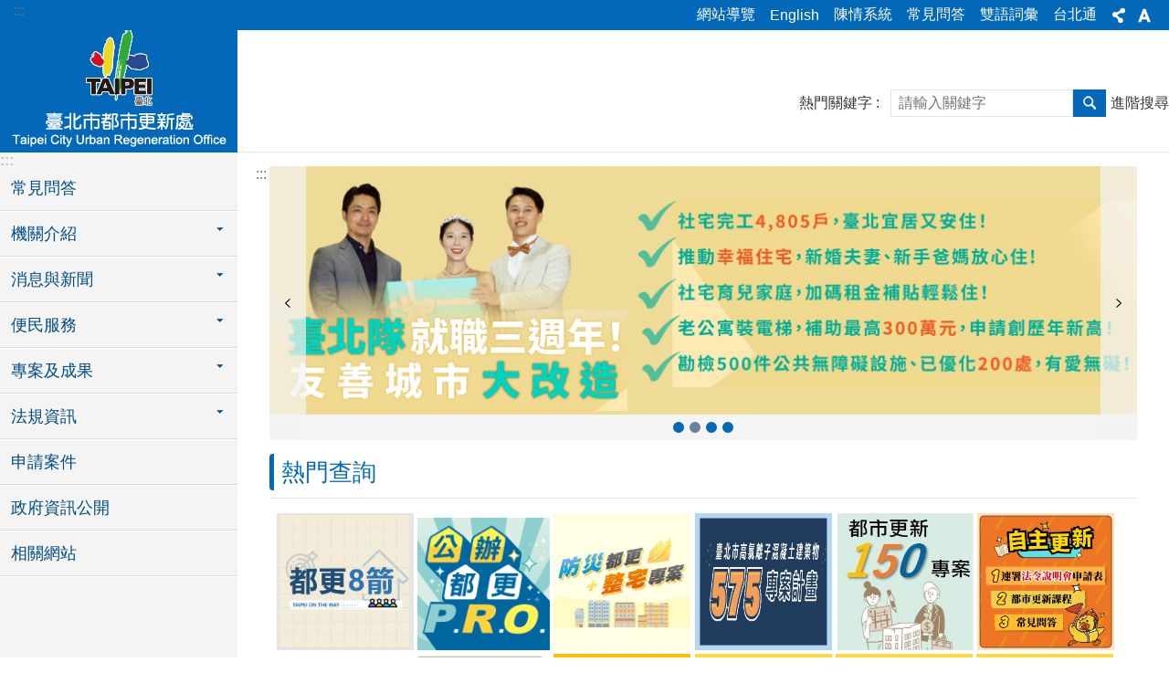

--- FILE ---
content_type: text/html; charset=utf-8
request_url: https://uro.gov.taipei/News_Content.aspx?n=B808B765DC4C2798&sms=0B42AC70D6A2EC34&s=DCB10BAD2F9E6D0A
body_size: 38445
content:


<!DOCTYPE html>

<html id="FormHtml" xmlns="http://www.w3.org/1999/xhtml" lang="zh-Hant-TW">
<head id="Head1"><script  src='https://maps.googleapis.com/maps/api/js?key=AIzaSyDh8OOuzmun9cnM6H8-FZjx6qlgqAeiPOo&callback=initMap'></script>
<script> var CCMS_IS_TGOS= false;</script>
<script  src='//uro.gov.taipei/Scripts/jquery.min.js'></script>
<script  src='//uro.gov.taipei/Scripts/jquery.powertip.min.js'></script>
<link rel='stylesheet' type='text/css'  href='//uro.gov.taipei/Scripts/jquery.powertip-dark.min.css'> 
<script  src='//uro.gov.taipei/Scripts/jquery.cookie.js'></script>
<script  src='//uro.gov.taipei/Scripts/jUtil.js'></script>
<script  src='//uro.gov.taipei/Scripts/jGMap.js'></script>
<script  src='//uro.gov.taipei/Scripts/fancybox/jquery.fancybox.js'></script>
<link rel='stylesheet' type='text/css'  href='//uro.gov.taipei/Scripts/fancybox/jquery.fancybox.css'> 
<script src='//uro.gov.taipei/Scripts/hamalightGallery/hamalightGallery.js'></script>
<link rel='stylesheet' type='text/css'  href='//uro.gov.taipei/Scripts/hamalightGallery/css/hamalightGallery.css'> 
<script   src='//uro.gov.taipei/Scripts/jquery.mousewheel.min.js'></script> 
<script   src='//uro.gov.taipei/Scripts/jquery.touchwipe.min.js'></script> 
<script  src='//uro.gov.taipei/Scripts/Chart/chart.js'></script> 
<script  src='//uro.gov.taipei/Scripts/Chart/chartjs-plugin-datalabels.js'></script> 
<script  src='//uro.gov.taipei/Scripts/Chart/chartjs-chart-treemap.min.js'></script> 
<script  src='//uro.gov.taipei/Scripts/chart.js'></script> 
<script   src='//uro.gov.taipei/js/airdatepicker/datepicker.min.js'></script> 
<script   src='//uro.gov.taipei/js/airdatepicker/datepicker.zh-tw.js'></script> 
<script   src='//uro.gov.taipei/js/airdatepicker/datepicker.en.js'></script> 
<link rel='stylesheet' type='text/css'  href='//uro.gov.taipei/js/airdatepicker/datepicker.min.css'> 
<script   src='//uro.gov.taipei/Scripts/Extern.js'></script> 
<script   src='//uro.gov.taipei/Scripts/lazyload.js'></script> 
<script   src='//uro.gov.taipei/Scripts/jquery-ui.min.js'></script> 
<script>var CCMS_WWWURL='https://uro.gov.taipei';var CCMS_LanguageSN=1;var CCMS_SitesSN_Encryption='6577239FDC0F719E';</script><link href="images/favicon.ico" rel="icon" type="image/x-icon"><title>
	臺北市都市更新處
</title><meta name="robots" content="noarchive" /><meta http-equiv="X-UA-Compatible" content="IE=edge" /><meta name="viewport" content="width=device-width, initial-scale=1" /><meta http-equiv="Content-Type" content="text/html; charset=utf-8" />
<meta name="DC.Title" content="臺北市都市更新處" />
<meta name="DC.Subject" content="臺北市都市更新處" />
<meta name="DC.Creator" content="臺北市都市更新處" />
<meta name="DC.Publisher" content="臺北市都市更新處" />
<meta name="DC.Date" content="2009-07-26" />
<meta name="DC.Type" content="" />
<meta name="DC.Identifier" content="379560100G" />
<meta name="DC.Description" content="提供臺北市都市更新處發佈的新聞訊息" />
<meta name="DC.Contributor" content="臺北市都市更新處" />
<meta name="DC.Format" content="HTML" />
<meta name="DC.Relation" content="MP-118011" />
<meta name="DC.Source" content="臺北市都市更新處" />
<meta name="DC.Language" content="中文" />
<meta name="DC.Coverage.t.min" content="2009-07-26" />
<meta name="DC.Coverage.t.max" content="2014-07-26" />
<meta name="DC.Rights" content="臺北市都市更新處" />
<meta name="Category.Theme" content="150" />
<meta name="Category.Cake" content="CJ3" />
<meta name="Category.Service" content="" />
<meta name="DC.Keywords" content="" />
<link id="likCss" rel="stylesheet" media="screen" href="/css/global.css?1150128032718" type="text/css" /><link id="litcss_sys_index" href="/css/sys_index.css" rel="stylesheet" type="text/css" />
    <style>
    /*!
     * froala_editor v3.2.5-1 (https://www.froala.com/wysiwyg-editor)
     * License https://froala.com/wysiwyg-editor/terms/
     * Copyright 2014-2021 Froala Labs
     */
    .fr-clearfix::after {clear: both;display: block;content: "";height: 0;}.fr-hide-by-clipping {position: absolute;width: 1px;height: 1px;padding: 0;margin: -1px;overflow: hidden;clip: rect(0, 0, 0, 0);border: 0;}.page-content .fr-img-caption.fr-rounded img, .page-content img.fr-rounded {border-radius: 10px;-moz-border-radius: 10px;-webkit-border-radius: 10px;-moz-background-clip: padding;-webkit-background-clip: padding-box;background-clip: padding-box;}.page-content .fr-img-caption.fr-shadow img, .page-content img.fr-shadow {-webkit-box-shadow: 10px 10px 5px 0 #ccc;-moz-box-shadow: 10px 10px 5px 0 #ccc;box-shadow: 10px 10px 5px 0 #ccc;}.page-content .fr-img-caption.fr-bordered img, .page-content img.fr-bordered {border: solid 5px #ccc;}.page-content img.fr-bordered {-webkit-box-sizing: content-box;-moz-box-sizing: content-box;box-sizing: content-box;}.page-content .fr-img-caption.fr-bordered img {-webkit-box-sizing: border-box;-moz-box-sizing: border-box;box-sizing: border-box;}.page-content {word-wrap: break-word;}.page-content span[style~="color:"] a {color: inherit;}.page-content strong {font-weight: 700;}.page-content hr {clear: both;user-select: none;-o-user-select: none;-moz-user-select: none;-khtml-user-select: none;-webkit-user-select: none;-ms-user-select: none;break-after: always;page-break-after: always;}.page-content .fr-file {position: relative;}.page-content .fr-file::after {position: relative;content: "\1F4CE";font-weight: 400;}.page-content pre {white-space: pre-wrap;word-wrap: break-word;overflow: visible;}.page-content[dir="rtl"] blockquote {border-left: none;border-right: solid 2px #5e35b1;margin-right: 0;padding-right: 5px;padding-left: 0;}.page-content[dir="rtl"] blockquote blockquote {border-color: #00bcd4;}.page-content[dir="rtl"] blockquote blockquote blockquote {border-color: #43a047;}.page-content blockquote {border-left: solid 2px #5e35b1;margin-left: 0;padding-left: 5px;color: #5e35b1;}.page-content blockquote blockquote {border-color: #00bcd4;color: #00bcd4;}.page-content blockquote blockquote blockquote {border-color: #43a047;color: #43a047;}.page-content span.fr-emoticon {font-weight: 400;font-family: "Apple Color Emoji", "Segoe UI Emoji", NotoColorEmoji, "Segoe UI Symbol", "Android Emoji", EmojiSymbols;display: inline;line-height: 0;}.page-content span.fr-emoticon.fr-emoticon-img {background-repeat: no-repeat !important;font-size: inherit;height: 1em;width: 1em;min-height: 20px;min-width: 20px;display: inline-block;margin: -0.1em 0.1em 0.1em;line-height: 1;vertical-align: middle;}.page-content .fr-text-gray {color: #aaa !important;}.page-content .fr-text-bordered {border-top: solid 1px #222;border-bottom: solid 1px #222;padding: 10px 0;}.page-content .fr-text-spaced {letter-spacing: 1px;}.page-content .fr-text-uppercase {text-transform: uppercase;}.page-content .fr-class-highlighted {background-color: #ff0;}.page-content .fr-class-code {border-color: #ccc;border-radius: 2px;-moz-border-radius: 2px;-webkit-border-radius: 2px;-moz-background-clip: padding;-webkit-background-clip: padding-box;background-clip: padding-box;background: #f5f5f5;padding: 10px;font-family: "Courier New", Courier, monospace;}.page-content .fr-class-transparency {opacity: 0.5;}.page-content img {position: relative;max-width: 100%;}.page-content img.fr-dib {margin: 5px auto;display: block;float: none;vertical-align: top;}.page-content img.fr-dib.fr-fil {margin-left: 0;text-align: left;}.page-content img.fr-dib.fr-fir {margin-right: 0;text-align: right;}.page-content img.fr-dii {display: inline-block;float: none;vertical-align: bottom;margin-left: 5px;margin-right: 5px;max-width: calc(100% - (2 * 5px));}.page-content img.fr-dii.fr-fil {float: left;margin: 5px 5px 5px 0;max-width: calc(100% - 5px);}.page-content img.fr-dii.fr-fir {float: right;margin: 5px 0 5px 5px;max-width: calc(100% - 5px);}.page-content span.fr-img-caption {position: relative;max-width: 100%;}.page-content span.fr-img-caption.fr-dib {margin: 5px auto;display: block;float: none;vertical-align: top;}.page-content span.fr-img-caption.fr-dib.fr-fil {margin-left: 0;text-align: left;}.page-content span.fr-img-caption.fr-dib.fr-fir {margin-right: 0;text-align: right;}.page-content span.fr-img-caption.fr-dii {display: inline-block;float: none;vertical-align: bottom;margin-left: 5px;margin-right: 5px;max-width: calc(100% - (2 * 5px));}.page-content span.fr-img-caption.fr-dii.fr-fil {float: left;margin: 5px 5px 5px 0;max-width: calc(100% - 5px);}.page-content span.fr-img-caption.fr-dii.fr-fir {float: right;margin: 5px 0 5px 5px;max-width: calc(100% - 5px);}.page-content .fr-video {text-align: center;position: relative;}.page-content .fr-video.fr-rv {padding-bottom: 56.25%;padding-top: 30px;height: 0;overflow: hidden;}.page-content .fr-video.fr-rv embed, .page-content .fr-video.fr-rv object, .page-content .fr-video.fr-rv > iframe {position: absolute !important;top: 0;left: 0;width: 100%;height: 100%;}.page-content .fr-video > * {-webkit-box-sizing: content-box;-moz-box-sizing: content-box;box-sizing: content-box;max-width: 100%;border: none;}.page-content .fr-video.fr-dvb {display: block;clear: both;}.page-content .fr-video.fr-dvb.fr-fvl {text-align: left;}.page-content .fr-video.fr-dvb.fr-fvr {text-align: right;}.page-content .fr-video.fr-dvi {display: inline-block;}.page-content .fr-video.fr-dvi.fr-fvl {float: left;}.page-content .fr-video.fr-dvi.fr-fvr {float: right;}.page-content a.fr-strong {font-weight: 700;}.page-content a.fr-green {color: green;}.page-content .fr-img-caption {text-align: center;}.page-content .fr-img-caption .fr-img-wrap {padding: 0;margin: auto;text-align: center;width: 100%;}.page-content .fr-img-caption .fr-img-wrap a {display: block;}.page-content .fr-img-caption .fr-img-wrap img {display: block;margin: auto;width: 100%;}.page-content .fr-img-caption .fr-img-wrap > span {margin: auto;display: block;padding: 5px 5px 10px;font-size: 0.875rem;font-weight: initial;-webkit-box-sizing: border-box;-moz-box-sizing: border-box;box-sizing: border-box;-webkit-opacity: 0.9;-moz-opacity: 0.9;opacity: 0.9;width: 100%;text-align: center;}.page-content button.fr-rounded, .page-content input.fr-rounded, .page-content textarea.fr-rounded {border-radius: 10px;-moz-border-radius: 10px;-webkit-border-radius: 10px;-moz-background-clip: padding;-webkit-background-clip: padding-box;background-clip: padding-box;}.page-content button.fr-large, .page-content input.fr-large, .page-content textarea.fr-large {font-size: 1.5rem;}a.page-content.fr-strong {font-weight: 700;}a.page-content.fr-green {color: green;}img.page-content {position: relative;max-width: 100%;}img.page-content.fr-dib {margin: 5px auto;display: block;float: none;vertical-align: top;}img.page-content.fr-dib.fr-fil {margin-left: 0;text-align: left;}img.page-content.fr-dib.fr-fir {margin-right: 0;text-align: right;}img.page-content.fr-dii {display: inline-block;float: none;vertical-align: bottom;margin-left: 5px;margin-right: 5px;max-width: calc(100% - (2 * 5px));}img.page-content.fr-dii.fr-fil {float: left;margin: 5px 5px 5px 0;max-width: calc(100% - 5px);}img.page-content.fr-dii.fr-fir {float: right;margin: 5px 0 5px 5px;max-width: calc(100% - 5px);}span.fr-img-caption.page-content {position: relative;max-width: 100%;}span.fr-img-caption.page-content.fr-dib {margin: 5px auto;display: block;float: none;vertical-align: top;}span.fr-img-caption.page-content.fr-dib.fr-fil {margin-left: 0;text-align: left;}span.fr-img-caption.page-content.fr-dib.fr-fir {margin-right: 0;text-align: right;}span.fr-img-caption.page-content.fr-dii {display: inline-block;float: none;vertical-align: bottom;margin-left: 5px;margin-right: 5px;max-width: calc(100% - (2 * 5px));}span.fr-img-caption.page-content.fr-dii.fr-fil {float: left;margin: 5px 5px 5px 0;max-width: calc(100% - 5px);}span.fr-img-caption.page-content.fr-dii.fr-fir {float: right;margin: 5px 0 5px 5px;max-width: calc(100% - 5px);}span.fr-emoticon {font-weight: normal;font-family: "Apple Color Emoji", "Segoe UI Emoji", "NotoColorEmoji", "Segoe UI Symbol", "Android Emoji", "EmojiSymbols";display: inline;line-height: 0 }span.fr-emoticon.fr-emoticon-img {background-repeat: no-repeat !important;font-size: inherit;height: 1em;width: 1em;min-height: 20px;min-width: 20px;display: inline-block;margin: -.1em .1em .1em;line-height: 1;vertical-align: text-bottom }
    </style>
<style></style><!-- Google tag (gtag.js) -->
<script async src="https://www.googletagmanager.com/gtag/js?id=G-JXS0705C8S"></script>
<script>
  window.dataLayer = window.dataLayer || [];
  function gtag(){dataLayer.push(arguments);}
  gtag('js', new Date());

  gtag('config', 'G-JXS0705C8S');
</script>

<!-- Google tag (gtag.js) -->
<script async src="https://www.googletagmanager.com/gtag/js?id=G-E5MF44VWEE"></script>
<script>
  window.dataLayer = window.dataLayer || [];
  function gtag(){dataLayer.push(arguments);}
  gtag('js', new Date());

  gtag('config', 'G-E5MF44VWEE', {
    'url_prefix': CCMS_WWWURL
  });
</script><meta property="og:title" content="臺北市都市更新處" />
<meta property="og:type" content="article" />
<meta property="og:url" content="https://uro.gov.taipei/default.aspx?" />
<meta property="og:site_name" content="臺北市都市更新處" />
<meta property="og:image" content="https://www-ws.gov.taipei/001/Upload/FBsharelogo.jpg" />
</head>
<body id="Formbody" data-js="false"><div class="for_accessibility">
    <style type="text/css">
        .for_accessibility a {
            position: absolute;
            top: 10px;
            left: 10px;
            z-index: 99;
            width: 1px;
            height: 1px;
            white-space: nowrap;
            overflow: hidden;
            color: #000;
        }
            .for_accessibility a:focus {
                width: auto;
                height: auto;
                padding: 6px;
                background-color: #fff;
            }
        .for_accessibility div {
            position: absolute;
            width: 2px;
            height: 2px;
            background-color: transparent;
            opacity: .1
        }
            .for_accessibility h1, .for_accessibility h2 {
                font-size: 0;
                margin: 0;
            }
    </style>
    <a href="#base-content" class="" title="跳到主要內容區塊">跳到主要內容區塊</a>    <div>
    </div>
    <script>
        var $a = $('.for_accessibility a');
        $a.on('click', function (evt) {
            var $href = $($(this).attr('href')),
                $target = $href.find('a').eq(0).get(0);
            setTimeout(function () { try { $target.focus(); } catch (e) { } }, 0);
        });
    </script>
</div>
<script> document.body.setAttribute("data-js", "true");</script>

    
        <script>
        $(function () {
            $('.list-text.link li').each(function () {
                if ($(this).text().indexOf("回首頁") !== -1 || $(this).text().indexOf("Home") !== -1) {
                    $(this).attr('style', 'display:none;')
                }
            });
            $($("#Group_search_tab .tab .in .ct .in ul li a")[0]).click(function (event) {
                event.preventDefault();
            });
            $($("#Group_search_tab .tab .in .ct .in ul li a")[1]).click(function (event) {
                event.preventDefault();
            });
        });
        function SetSearchTab(e, id) {

            switch (id) {
                case '#Group_result_01':
                    $($("#Group_search_tab .tab .in .ct .in ul li")[0]).attr("class", "is-active");
                    $($("#Group_search_tab .tab .in .ct .in ul li")[1]).attr("class", "");
                    $('#Group_result_01').parent().attr("style", "display: list-item;");
                    $('#Group_result_02').parent().attr("style", "display: none;");
                    break;
                case '#Group_result_02':
                    $($("#Group_search_tab .tab .in .ct .in ul li")[0]).attr("class", "");
                    $($("#Group_search_tab .tab .in .ct .in ul li")[1]).attr("class", "is-active");
                    $('#Group_result_01').parent().attr("style", "display: none;");
                    $('#Group_result_02').parent().attr("style", "display: list-item;");
                    break;
            }
        }
        
    </script>
    <script>
        var pOMap = null;
        var pMap = null;
        var markers = new Array(); 	

        var Query = new TGOS.TGAttriQuery(); 
        var strs = ""; 	
        function ZoomSearch(KW,t,c) {
            var txtBox = document.getElementById(t); 
            txtBox.innerHTML = ""; 
            strs = "";

           
            var queryRequst = {		
                county: '臺北市',
                town: '',
                keyword: KW
            };
            if (Query) {
                Query.identify(TGOS.TGMapServiceId.SCHOOL, TGOS.TGMapId.SCHOOL, queryRequst, TGOS.TGCoordSys.EPSG3826, function (result, status) {
                    var limit = 5;
                    if (status == TGOS.TGQueryStatus.ZERO_RESULTS) {
                        txtBox.innerHTML = '查無結果';
                        return;
                    } else {
                        var attris = result.fieldAttr;
                        if (attris.length > 5)
                            limit = 5;
                        else
                            limit = attris.length;
                        for (i = 0; i < limit; i++) {
                            var str = '<li data-index="' + (i + 1) + '"><a target="_blank" rel="noopener noreferrer" href="https://www.google.com/maps?q=' + attris[i][5] + '" title="' + attris[i][2] + '">' + attris[i][2] + '</a></li>';
                            //var str = 'ID: ' + attris[i][1] + '; 名稱: ' + attris[i][2] + '; 地址: ' + attris[i][5] + '; 座標: ' + attris[i][17] + ', ' + attris[i][16];

                            strs = strs + str;

                        }
                    }
                    txtBox.innerHTML = strs;

                });
            } else {
                txtBox.innerHTML = '查無結果';
            }
        }
    </script>
    <form method="post" action="./default.aspx?Create=1" id="form1">
<div class="aspNetHidden">
<input type="hidden" name="__VIEWSTATE" id="__VIEWSTATE" value="[base64]/hWV2ucMi8yNFpNDWd6Il7mf2gR0UIz8VZnO37VdKm19P2LxUDj3nRBwdw6LowyyNYRE1zGRNv/cJw7kHKnKM/a88VJ73JZX4wBgDw1nPYaKKQOiLwVyiXkNcj7WCCM/Y5Yi0t3s1JKwg+I9/[base64]/ia2C76OCW4Btm/KoNu1c25c69zjZxjl6U2wOQXCegVZfi/VEMJ9nii1d8kpJ+CLaZFznq1SSB2eQJ1zc973MAbkoHF3OZPSZQVL2p43+gKT4m4/rAwqLJkDxUgteM6eIVl9WX4YFVv657rzFsNq7+m1cNdlNf8tuHa7QDsvHR72BE+rRRtoBtirjfPKpAxSq2aujMRArj7bqP+L1S9QZCak9nnNB0IT6mDlLKm/5beTgOjcBvcYCfEyiRJsfBQ0H71ntMS+HG0soSNCz/5hI+gvg85iLB1VsExIFXu5LcoYNkFIIT8wzfXxW01QvQl2JSB7HzKT8X6Kq/lnM8JxA9oliPZ22qic/2S2S0M9jK/w9Lsl3dxs/ba2cDBBKLVGdPPqBc47i4T/XW0qdLx6qcQNHTR8Q+jxb6pvw4c1cJN7eIyMC3bnKdMFhklIWE+xsuM6kIbRa6zHTX7QqNYuIZqTDNbNNSlv1u47v6YFPNCW5HCx18VD4bXZSdTE8aMqV7aib4c9q70Hzi8piw4IFRW+s6sM1TBxH0sg/QCY3QuLMxqE1/i4bPxQYV933swGzUxDR2tEWYZYRbJ+twn26QL3whdk/TCNag1BEbfDS/[base64]/zjomTk/FK7VBaFm4wmmTBsIMVOoRY18nKlwBxihTxpI+yyIE6YzyAJdNC3amuBA0DIbv9+k8Z+pmQOK0gHGeVihnD0WnaqvA7wGdDpTP2eyw2ymKcWh5GwwF0Ik6lPiN/vLjnsI7+LGU+97vTC8FeHjeZkiaQsgwelTKBiQnfG+/XrsTKz6NskyGp74eIaxENrTKPFrWOYrDLOSj3mxR4cobjufsUcuWZN0K0/oeliclIkklkap60GSspgVnST4tjOyU/ipTNIT0BIDfPw7DqG7JpIQxIWYtGM=" />
</div>
 <div class="group sys-root" data-func="{&#39;datePicker&#39;:{&#39;language&#39;:&#39;zh-tw&#39;,&#39;navTitles&#39;:{&#39;days&#39;:&#39;&lt;i>民國 rrr 年&lt;/i> &amp;nbsp; MM&#39;,&#39;months&#39;:&#39;民國 rrr 年&#39;,&#39;years&#39;:&#39;民國 rrr1 至 rrr2 年&#39;}}}" data-nojs="您的瀏覽器似乎不支援 JavaScript 語法，但沒關係，這並不會影響到內容的陳述。如需要選擇適合您的字級大小，可利用鍵盤 Ctrl + (+)放大 (-)縮小。如需要回到上一頁，可使用瀏覽器提供的 Alt + 左方向鍵(←)。如需要列印，可利用鍵盤 Ctrl + p 使用瀏覽器提供的列印功能。" data-type="3" data-child="3"><div class="in"><div class="ct"><div class="in"> <div class="group base-mobile" data-func="{&#39;toggleBtn&#39;:{&#39;addHd&#39;:true}, &#39;forNCC&#39;:{}}" data-index="1" data-type="3"><div class="in"><div class="ct"><div class="in"> <div class="area-form search" data-index="1" data-type="0" data-child="1"><div class="in"><div class="ct"><div class="in"><div class="fieldset">
  <span class="search"><label for="tbx_4fb0ca582a4e44a586f0d54e8fb302f0" style="font-size: 0em;"><span>搜尋</span></label><input id="tbx_4fb0ca582a4e44a586f0d54e8fb302f0" data-search="btn_4fb0ca582a4e44a586f0d54e8fb302f0" type="search" autocomplete="off" placeholder="請輸入關鍵字" title="請輸入關鍵字"></span>
  <span class="submit"><a href="#" class='CCMS_SearchBtn' data-search="btn_4fb0ca582a4e44a586f0d54e8fb302f0" title="搜尋" >搜尋</a></span>
</div>
<div class="list">
  <ul data-index="1" data-child="0">
  </ul>
</div>
<script >
$(function () {
    $('#tbx_4fb0ca582a4e44a586f0d54e8fb302f0').on("keydown", function (event) {
        if (event.which == 13) {
             doSearch($('#tbx_4fb0ca582a4e44a586f0d54e8fb302f0'));
            return false;
        }
    });
});
</script>
</div></div><div class="ft"><div class="in"><ul data-index="1" data-child="1">
  <li data-index="1" class="advanced"><span><a target="_blank" href="https://www.google.com.tw/advanced_search?hl=zh-Hant-TW&as_sitesearch=https://uro.gov.taipei" title="進階搜尋[另開新視窗]">進階搜尋</a></span></li>
</ul>
</div></div></div></div> <div class="list-text share" data-index="2" data-type="0" data-child="2"><div class="in"><div class="hd"><div class="in"><div   data-index="0"  class="h4"  >		<span  ><a  href="#"   title="分享" >分享</a></span></div></div></div><div class="ct"><div class="in"><noscript>您的瀏覽器不支援JavaScript功能，若網頁功能無法正常使用時，請開啟瀏覽器JavaScript狀態</noscript><ul data-index="1" data-child="5"><li   data-index="1"  class="facebook"  >		<span  ><a  href="javascript: void(window.open('http://www.facebook.com/share.php?u='.concat(encodeURIComponent(location.href)) ));"   title="分享至 Facebook[另開新視窗]"  target="_self" >分享至 Facebook[另開新視窗]</a></span></li><li   data-index="2"  class="plurk"  >		<span  ><a  href="javascript: void(window.open('http://www.plurk.com/?qualifier=shares&status='.concat(encodeURIComponent(location.href)) ));"   title="分享至 Plurk[另開新視窗]"  target="_self" >分享至 Plurk[另開新視窗]</a></span></li><li   data-index="3"  class="twitter"  >		<span  ><a  href="javascript: void(window.open('http://twitter.com/home/?status='.concat(encodeURIComponent(document.title)) .concat(' ') .concat(encodeURIComponent(location.href))));"   title="分享至 twitter[另開新視窗]"  target="_self" >分享至 twitter[另開新視窗]</a></span></li><li   data-index="4"  class="line"  >		<span  ><a  href="javascript: void(window.open('http://line.naver.jp/R/msg/text/?'.concat(encodeURIComponent(location.href)) ));"   title="分享至 line[另開新視窗]"  target="_self" >分享至 line[另開新視窗]</a></span></li><li   data-index="5"  class="email"  >		<span  ><a  href="javascript:  void(window.open('mailto:?subject=' + encodeURIComponent(document.title) + '&amp;body=' +  encodeURIComponent(document.URL)));"   title="分享至 email[另開新視窗]"  target="_self" >分享至 email[另開新視窗]</a></span></li></ul>
</div></div></div></div> <div class="group-list nav" data-func="{&#39;majorNavMobile&#39;:{}}" data-index="3" data-type="4" data-child="9"><div class="in"><div class="ct"><div class="in"><ul data-index="1" data-child="9"><li data-index="1"> <div class="group nav" data-index="1" data-type="3" data-child="1"><div class="in"><div class="hd"><div class="in"><div   data-index="0"  class="h3"  >		<span  ><a  href="News.aspx?n=5E79553CBBAE8DFB&sms=87415A8B9CE81B16"      title="常見問答" >常見問答</a></span></div></div></div><div class="ct"><div class="in"> <div class="list-text nav" data-index="1" data-type="0"><div class="in"><div class="ct"><div class="in"></div></div></div></div></div></div></div></div></li><li data-index="2"> <div class="group nav" data-index="2" data-type="3" data-child="1"><div class="in"><div class="hd"><div class="in"><div   data-index="0"  class="h3"  >		<span  ><a  href="Content_List.aspx?n=11F694561C18E7D7"      title="機關介紹" >機關介紹</a></span></div></div></div><div class="ct"><div class="in"> <div class="list-text nav" data-index="1" data-type="0" data-child="1"><div class="in"><div class="ct"><div class="in"><ul data-index="1" data-child="12"><li   data-index="1"  >		<span  ><a  href="News.aspx?n=01BFD0C160C409A6&sms=7CAF6BD4D3E48630"      title="[另開新視窗]首長介紹"  target="_blank" >首長介紹</a></span></li><li   data-index="2"  >		<span  ><a  href="cp.aspx?n=2EBB1B0792C28813"      title="組織架構" >組織架構</a></span></li><li   data-index="3"  >		<span  ><a  href="News.aspx?n=BEDFC53B968EAFB7&sms=4EE9770BC2190335"      title="業務職掌" >業務職掌</a></span></li><li   data-index="4"  >		<span  ><a  href="cp.aspx?n=51F6463AA1F167A6"      title="交通指南" >交通指南</a></span></li><li   data-index="5"  >		<span  ><a  href="News.aspx?n=7647513F508A5D87&sms=A59B8D84D3796F18"      title="處務會議" >處務會議</a></span></li><li   data-index="6"  >		<span  ><a  href="cp.aspx?n=8FDE5F46C3991159"      title="都市更新願景" >都市更新願景</a></span></li><li   data-index="7"  >		<span  ><a  href="cp.aspx?n=3B7681F919000599"      title="歷史沿革" >歷史沿革</a></span></li><li   data-index="8"  >		<span  ><a  href="cp.aspx?n=C390E3152ACF6E74"      title="大事紀" >大事紀</a></span></li><li   data-index="9"  >		<span  ><a  href="News.aspx?n=50E5A06903BC6E13&sms=F26C686926E85541"      title="本處分層負責明細表" >本處分層負責明細表</a></span></li><li   data-index="10"  >		<span  ><a  href="News.aspx?n=D8A775F76F9F05C8&sms=79354D40B107AC3E"      title="施政報告" >施政報告</a></span></li><li   data-index="11"  >		<span  ><a  href="cp.aspx?n=1DB8B0B52F1EAD3A"      title="預(決)算書" >預(決)算書</a></span></li><li   data-index="12"  >		<span  ><a  href="News.aspx?n=9B6991CE9431ED37&sms=A8F0F447B4D9D43C"      title="文宣品" >文宣品</a></span></li></ul>
</div></div></div></div></div></div></div></div></li><li data-index="3"> <div class="group nav" data-index="3" data-type="3" data-child="1"><div class="in"><div class="hd"><div class="in"><div   data-index="0"  class="h3"  >		<span  ><a  href="Content_List.aspx?n=A9E2AFAAB2EE268E"      title="消息與新聞" >消息與新聞</a></span></div></div></div><div class="ct"><div class="in"> <div class="list-text nav" data-index="1" data-type="0" data-child="1"><div class="in"><div class="ct"><div class="in"><ul data-index="1" data-child="3"><li   data-index="1"  >		<span  ><a  href="News.aspx?n=FDB0CAB1DD42E805&sms=72544237BBE4C5F6"      title="新聞稿" >新聞稿</a></span></li><li   data-index="2"  >		<span  ><a  href="News.aspx?n=3ADF6474408DA0C5&sms=78D644F2755ACCAA"      title="最新消息" >最新消息</a></span></li><li   data-index="3"  >		<span  ><a  href="News.aspx?n=912B062426D7323D&sms=9D72E82EC16F3E64"      title="活動訊息" >活動訊息</a></span></li></ul>
</div></div></div></div></div></div></div></div></li><li data-index="4"> <div class="group nav" data-index="4" data-type="3" data-child="1"><div class="in"><div class="hd"><div class="in"><div   data-index="0"  class="h3"  >		<span  ><a  href="Content_List.aspx?n=309894EC959D5A90"      title="便民服務" >便民服務</a></span></div></div></div><div class="ct"><div class="in"> <div class="list-text nav" data-index="1" data-type="0" data-child="1"><div class="in"><div class="ct"><div class="in"><ul data-index="1" data-child="17"><li   data-index="1"  >		<span  ><a  href="cp.aspx?n=E06DCE2A43AF2B4F"      title="更新審議辦理情形" >更新審議辦理情形</a></span></li><li   data-index="2"  >		<span  ><a  href="News.aspx?n=9CAC69257CFAC70E&sms=1635F69C7777535B"      title="下載專區" >下載專區</a></span></li><li   data-index="3"  >		<span  ><a  href="cp.aspx?n=BB5DBFD036524472"      title="審議會議程及紀錄" >審議會議程及紀錄</a></span></li><li   data-index="4"  >		<span  ><a  href="News.aspx?n=84B16ECE22E9FD00&sms=CC49E1BF66CBBEB8"      title="核定案" >核定案</a></span></li><li   data-index="5"  >		<span  ><a  href="cp.aspx?n=7828EE05F7E2142F"      title="自行劃定更新單元核准" >自行劃定更新單元核准</a></span></li><li   data-index="6"  >		<span  ><a  href="cp.aspx?n=3C7DB2F1081E962B"      title="更新地區範圍" >更新地區範圍</a></span></li><li   data-index="7"  >		<span  ><a  href="News.aspx?n=C881AFD2F755EAC7&sms=F7803FDCDEB8E254"      title="公開展覽及公辦公聽會" >公開展覽及公辦公聽會</a></span></li><li   data-index="8"  >		<span  ><a  href="cp.aspx?n=0F5B969BD24D8D60"      title="公辦公聽會發言要點" >公辦公聽會發言要點</a></span></li><li   data-index="9"  >		<span  ><a  href="cp.aspx?n=963B15B39CADB94E"      title="事業計畫核定一覽表" >事業計畫核定一覽表</a></span></li><li   data-index="10"  >		<span  ><a  href="cp.aspx?n=EA1389BF6F8DAF4A"      title="聽證紀錄" >聽證紀錄</a></span></li><li   data-index="11"  >		<span  ><a  href="News.aspx?n=D92F47DA71911A18&sms=A798C2530D612944"      title="聽證公告" >聽證公告</a></span></li><li   data-index="12"  >		<span  ><a  href="News.aspx?n=1E1F7BC7180BF44C&sms=BCF7679E94E7EECC"      title="自辦公聽會" >自辦公聽會</a></span></li><li   data-index="13"  >		<span  ><a  href="News.aspx?n=4106FAE5BA4539EF&sms=557C02DD1ED83D37"      title="都市更新事業作業流程" >都市更新事業作業流程</a></span></li><li   data-index="14"  >		<span  ><a  href="News.aspx?n=08F07BB7BD5F7E5A&sms=2C1B08E71B9873D0"      title="其他公告事項" >其他公告事項</a></span></li><li   data-index="15"  >		<span  ><a  href="News.aspx?n=F488573F09080D85&sms=9743C2AC7C88ABE4"      title="都市更新委員名冊" >都市更新委員名冊</a></span></li><li   data-index="16"  >		<span  ><a  href="News.aspx?n=E3FF14AD47E65C3D&sms=22E01E326B4C7B8D"      title="[另開新視窗]臺北市都市更新公開評選申訴審議會"  target="_blank" >臺北市都市更新公開評選申訴審議會</a></span></li><li   data-index="17"  >		<span  ><a  href="https://gis.uro.taipei/ua_frmEasyQuery.aspx"      title="自行劃定更新單元查詢(外部網站連結)" >自行劃定更新單元查詢(外部網站連結)</a></span></li></ul>
</div></div></div></div></div></div></div></div></li><li data-index="5"> <div class="group nav" data-index="5" data-type="3" data-child="1"><div class="in"><div class="hd"><div class="in"><div   data-index="0"  class="h3"  >		<span  ><a  href="Content_List.aspx?n=1694AE6959A7B133"      title="專案及成果" >專案及成果</a></span></div></div></div><div class="ct"><div class="in"> <div class="list-text nav" data-index="1" data-type="0" data-child="1"><div class="in"><div class="ct"><div class="in"><ul data-index="1" data-child="4"><li   data-index="1"  >		<span  ><a  href="News.aspx?n=971AC16B4D3BACA1&sms=25BE17A71805E3E3"      title="專案計畫" >專案計畫</a></span></li><li   data-index="2"  >		<span  ><a  href="News.aspx?n=FA7FC23C73028362&sms=5FD6DE9E4911B7AA"      title="專案成果" >專案成果</a></span></li><li   data-index="3"  >		<span  ><a  href="News.aspx?n=B649EEAA7A7E35DB&sms=3DCF9FD28E559058"      title="都市更新推動成果" >都市更新推動成果</a></span></li><li   data-index="4"  >		<span  ><a  href="News_Photo.aspx?n=9639D4A96F49BAFC&sms=B462987B049EF0B0"      title="都市更新整建維護成功案例" >都市更新整建維護成功案例</a></span></li></ul>
</div></div></div></div></div></div></div></div></li><li data-index="6"> <div class="group nav" data-index="6" data-type="3" data-child="1"><div class="in"><div class="hd"><div class="in"><div   data-index="0"  class="h3"  >		<span  ><a  href="Content_List.aspx?n=D54406F524CF4657"      title="法規資訊" >法規資訊</a></span></div></div></div><div class="ct"><div class="in"> <div class="list-text nav" data-index="1" data-type="0" data-child="1"><div class="in"><div class="ct"><div class="in"><ul data-index="1" data-child="8"><li   data-index="1"  >		<span  ><a  href="News.aspx?n=F511910B5A36351D&sms=234E13F5FE7D88EA"      title="臺北市都市更新相關法規" >臺北市都市更新相關法規</a></span></li><li   data-index="2"  >		<span  ><a  href="https://udd.gov.taipei/laws/rdpqpr5"      title="[另開新視窗]臺北市土地使用分區法令(外部網站連結)"  target="_blank" >臺北市土地使用分區法令(外部網站連結)</a></span></li><li   data-index="3"  >		<span  ><a  href="https://uract.nlma.gov.tw/rule/detail/1278?mode=history"      title="[另開新視窗]都市更新條例(外部網站連結)"  target="_blank" >都市更新條例(外部網站連結)</a></span></li><li   data-index="4"  >		<span  ><a  href="cp.aspx?n=A4DF60C1907ABDB0"      title="廉政專區" >廉政專區</a></span></li><li   data-index="5"  >		<span  ><a  href="cp.aspx?n=845C8A17FC15F00B"      title="個人資料保護專區" >個人資料保護專區</a></span></li><li   data-index="6"  >		<span  ><a  href="cp.aspx?n=8ADEEA01978DB4C7"      title="性騷擾防治專區" >性騷擾防治專區</a></span></li><li   data-index="7"  >		<span  ><a  href="cp.aspx?n=F8BD5719C6E8DE0D"      title="勞務承攬派駐勞工申訴機制" >勞務承攬派駐勞工申訴機制</a></span></li><li   data-index="8"  >		<span  ><a  href="https://laws.gov.taipei/Law/"      title="[另開新視窗]臺北市法規查詢系統(外部網站連結)"  target="_blank" >臺北市法規查詢系統(外部網站連結)</a></span></li></ul>
</div></div></div></div></div></div></div></div></li><li data-index="7"> <div class="group nav" data-index="7" data-type="3" data-child="1"><div class="in"><div class="hd"><div class="in"><div   data-index="0"  class="h3"  >		<span  ><a  href="cp.aspx?n=1A8CE6B8816B387E"      title="申請案件" >申請案件</a></span></div></div></div><div class="ct"><div class="in"> <div class="list-text nav" data-index="1" data-type="0"><div class="in"><div class="ct"><div class="in"></div></div></div></div></div></div></div></div></li><li data-index="8"> <div class="group nav" data-index="8" data-type="3" data-child="1"><div class="in"><div class="hd"><div class="in"><div   data-index="0"  class="h3"  >		<span  ><a  href="cp.aspx?n=4055A40ACAED3922"      title="政府資訊公開" >政府資訊公開</a></span></div></div></div><div class="ct"><div class="in"> <div class="list-text nav" data-index="1" data-type="0"><div class="in"><div class="ct"><div class="in"></div></div></div></div></div></div></div></div></li><li data-index="9"> <div class="group nav" data-index="9" data-type="3" data-child="1"><div class="in"><div class="hd"><div class="in"><div   data-index="0"  class="h3"  >		<span  ><a  href="cp.aspx?n=7D686D6F040006C6"      title="[另開新視窗]相關網站"  target="_blank" >相關網站</a></span></div></div></div><div class="ct"><div class="in"> <div class="list-text nav" data-index="1" data-type="0"><div class="in"><div class="ct"><div class="in"></div></div></div></div></div></div></div></div></li></ul></div></div></div></div> <div class="list-text hot-key-word" data-index="4" data-type="0"><div class="in"><div class="hd"><div class="in"><div   data-index="0"  class="h4"  >		<span  ><a   title="熱門關鍵字" >熱門關鍵字</a></span></div></div></div><div class="ct"><div class="in"></div></div></div></div> <div class="list-text link" data-index="5" data-type="0" data-child="1"><div class="in"><div class="hd"><div class="in"><div   data-index="0"  class="h4"  >		<span  ><a   title="上方連結" >上方連結</a></span></div></div></div><div class="ct"><div class="in"><ul data-index="1" data-child="7"><li   data-index="1"  >		<span  ><a  href="SiteMap.aspx"   title="網站導覽" >網站導覽</a></span></li><li   data-index="2"  >		<span  ><a  href="Default.aspx"   title="回首頁" >回首頁</a></span></li><li   data-index="3"  >		<span  ><a  href="https://english.uro.gov.taipei/Default.aspx"   title="[另開新視窗]English"  target="_blank" >English</a></span></li><li   data-index="4"  >		<span  ><a  href="https://1999.gov.taipei/Front/main"   title="[另開新視窗]陳情系統"  target="_blank" >陳情系統</a></span></li><li   data-index="5"  >		<span  ><a  href="News.aspx?n=5E79553CBBAE8DFB&sms=87415A8B9CE81B16"   title="常見問答" >常見問答</a></span></li><li   data-index="6"  >		<span  ><a  href="https://bilingual.gov.taipei/News.aspx?n=AD6BEFFD17B96AFF&sms=07B778C3B77F8F91"   title="[另開新視窗]雙語詞彙"  target="_blank" >雙語詞彙</a></span></li><li   data-index="7"  >		<span  ><a  href="https://id.taipei/tpcd/login"   title="[另開新視窗]台北通"  target="_blank" >台北通</a></span></li></ul>
</div></div></div></div> <div class="list-text link" data-index="6" data-type="0" data-child="1"><div class="in"><div class="hd"><div class="in"><div   data-index="0"  class="h4"  >		<span  ><a   title="下方連結" >下方連結</a></span></div></div></div><div class="ct"><div class="in"><ul data-index="1" data-child="3"><li   data-index="1"  >		<span  ><a  href="News_Content.aspx?Create=1&n=9FFBA0A9ECB48B79&state=F5D336F102ACBC68&s=B165EFC04CD35609&sms=73366C9BCCD2AC2A"   title="政府網站資料開放宣告" >政府網站資料開放宣告</a></span></li><li   data-index="2"  >		<span  ><a  href="News_Content.aspx?Create=1&n=9FFBA0A9ECB48B79&state=F5D336F102ACBC68&s=81E55CBD4108DDA9&sms=73366C9BCCD2AC2A"   title="隱私權及網站安全政策" >隱私權及網站安全政策</a></span></li><li   data-index="3"  >		<span  ><a  href="https://1999.gov.taipei/Front/main"   title="陳情系統" >陳情系統</a></span></li></ul>
</div></div></div></div></div></div></div></div> <div class="group base-extend" data-index="2" data-type="3" data-child="2"><div class="in"><div class="ct"><div class="in"> <div class="group default info" data-func="{&#39;hud&#39;:{}}" data-index="1" data-type="3"><div class="in"><div class="ct"><div class="in"> <div class="simple-text accesskey" data-type="0" data-child="1"><div class="in"><div class="ct"><div class="in"><span><a href="#Accesskey_U" id="Accesskey_U" accesskey="U" title="上方選單連結區，此區塊列有本網站的主要連結">:::</a></span></div></div></div></div> <div class="list-text link" data-index="1" data-type="0" data-child="1"><div class="in"><div class="hd"><div class="in"><div   data-index="0"  class="h4"  >		<span  ><a   title="上方連結" >上方連結</a></span></div></div></div><div class="ct"><div class="in"><ul data-index="1" data-child="7"><li   data-index="1"  >		<span  ><a  href="SiteMap.aspx"   title="網站導覽" >網站導覽</a></span></li><li   data-index="2"  >		<span  ><a  href="Default.aspx"   title="回首頁" >回首頁</a></span></li><li   data-index="3"  >		<span  ><a  href="https://english.uro.gov.taipei/Default.aspx"   title="[另開新視窗]English"  target="_blank" >English</a></span></li><li   data-index="4"  >		<span  ><a  href="https://1999.gov.taipei/Front/main"   title="[另開新視窗]陳情系統"  target="_blank" >陳情系統</a></span></li><li   data-index="5"  >		<span  ><a  href="News.aspx?n=5E79553CBBAE8DFB&sms=87415A8B9CE81B16"   title="常見問答" >常見問答</a></span></li><li   data-index="6"  >		<span  ><a  href="https://bilingual.gov.taipei/News.aspx?n=AD6BEFFD17B96AFF&sms=07B778C3B77F8F91"   title="[另開新視窗]雙語詞彙"  target="_blank" >雙語詞彙</a></span></li><li   data-index="7"  >		<span  ><a  href="https://id.taipei/tpcd/login"   title="[另開新視窗]台北通"  target="_blank" >台北通</a></span></li></ul>
</div></div></div></div> <div class="list-text share" data-func="{&#39;toggleBtn&#39;:{&#39;clickToRemove&#39;:true}}" data-index="2" data-type="0" data-child="2"><div class="in"><div class="hd"><div class="in"><div   data-index="0"  class="h4"  >		<span  ><a  href="#"   title="分享" >分享</a></span></div></div></div><div class="ct"><div class="in"><noscript>您的瀏覽器不支援JavaScript功能，若網頁功能無法正常使用時，請開啟瀏覽器JavaScript狀態</noscript><ul data-index="1" data-child="5"><li   data-index="1"  class="facebook"  >		<span  ><a  href="javascript: void(window.open('http://www.facebook.com/share.php?u='.concat(encodeURIComponent(location.href)) ));"   title="分享至 Facebook[另開新視窗]"  target="_self" >分享至 Facebook[另開新視窗]</a></span></li><li   data-index="2"  class="plurk"  >		<span  ><a  href="javascript: void(window.open('http://www.plurk.com/?qualifier=shares&status='.concat(encodeURIComponent(location.href)) ));"   title="分享至 Plurk[另開新視窗]"  target="_self" >分享至 Plurk[另開新視窗]</a></span></li><li   data-index="3"  class="twitter"  >		<span  ><a  href="javascript: void(window.open('http://twitter.com/home/?status='.concat(encodeURIComponent(document.title)) .concat(' ') .concat(encodeURIComponent(location.href))));"   title="分享至 twitter[另開新視窗]"  target="_self" >分享至 twitter[另開新視窗]</a></span></li><li   data-index="4"  class="line"  >		<span  ><a  href="javascript: void(window.open('http://line.naver.jp/R/msg/text/?'.concat(encodeURIComponent(location.href)) ));"   title="分享至 line[另開新視窗]"  target="_self" >分享至 line[另開新視窗]</a></span></li><li   data-index="5"  class="email"  >		<span  ><a  href="javascript:  void(window.open('mailto:?subject=' + encodeURIComponent(document.title) + '&amp;body=' +  encodeURIComponent(document.URL)));"   title="分享至 email[另開新視窗]"  target="_self" >分享至 email[另開新視窗]</a></span></li></ul>
</div></div></div></div> <div class="list-text font-size" data-func="{&#39;toggleBtn&#39;:{&#39;clickToRemove&#39;:true},&#39;fontSize&#39;:{}}" data-index="3" data-type="0" data-child="1"><div class="in"><div class="hd"><div class="in"><div   data-index="0"  class="h4"  >		<span  ><a  href="#"   title="字級" >字級</a></span></div></div></div><div class="ct"><div class="in"><ul data-index="1" data-child="3"><li   data-index="1"  class="small"  >		<span  ><a  href="#"   role="button"  title="小 字級" >小</a></span></li><li   data-index="2"  class="medium"  >		<span  ><a  href="#"   role="button"  title="中 字級" >中</a></span></li><li   data-index="3"  class="large"  >		<span  ><a  href="#"   role="button"  title="大 字級" >大</a></span></li></ul>
</div></div></div></div></div></div></div></div> <div class="group default side-tool" data-index="2" data-type="3"><div class="in"><div class="ct"><div class="in"> <div class="simple-text major-logo" data-index="1" data-type="0" data-child="1"><div class="in"><div class="ct"><div class="in"><h1><a href="Default.aspx" title="返回 臺北市都市更新處 首頁">臺北市都市更新處</a></h1></div></div></div></div> <div class="simple-text accesskey" data-type="0" data-child="1"><div class="in"><div class="ct"><div class="in"><span><a href="#Accesskey_L" id="Accesskey_L" accesskey="L" title="左方次要連結區，此區塊列有本網站的次要連結">:::</a></span></div></div></div></div> <div class="group-list nav" data-func="{&#39;majorNavStraight&#39;:{}}" data-index="2" data-type="4" data-child="9"><div class="in"><div class="ct"><div class="in"><ul data-index="1" data-child="9"><li data-index="1"> <div class="group nav" data-index="1" data-type="3" data-child="1"><div class="in"><div class="hd"><div class="in"><div   data-index="0"  class="h3"  >		<span  ><a  href="News.aspx?n=5E79553CBBAE8DFB&sms=87415A8B9CE81B16"      title="常見問答" >常見問答</a></span></div></div></div><div class="ct"><div class="in"> <div class="list-text nav" data-index="1" data-type="0"><div class="in"><div class="ct"><div class="in"></div></div></div></div></div></div></div></div></li><li data-index="2"> <div class="group nav" data-index="2" data-type="3" data-child="1"><div class="in"><div class="hd"><div class="in"><div   data-index="0"  class="h3"  >		<span  ><a  href="Content_List.aspx?n=11F694561C18E7D7"      title="機關介紹" >機關介紹</a></span></div></div></div><div class="ct"><div class="in"> <div class="list-text nav" data-index="1" data-type="0" data-child="1"><div class="in"><div class="ct"><div class="in"><ul data-index="1" data-child="12"><li   data-index="1"  >		<span  ><a  href="News.aspx?n=01BFD0C160C409A6&sms=7CAF6BD4D3E48630"      title="[另開新視窗]首長介紹"  target="_blank" >首長介紹</a></span></li><li   data-index="2"  >		<span  ><a  href="cp.aspx?n=2EBB1B0792C28813"      title="組織架構" >組織架構</a></span></li><li   data-index="3"  >		<span  ><a  href="News.aspx?n=BEDFC53B968EAFB7&sms=4EE9770BC2190335"      title="業務職掌" >業務職掌</a></span></li><li   data-index="4"  >		<span  ><a  href="cp.aspx?n=51F6463AA1F167A6"      title="交通指南" >交通指南</a></span></li><li   data-index="5"  >		<span  ><a  href="News.aspx?n=7647513F508A5D87&sms=A59B8D84D3796F18"      title="處務會議" >處務會議</a></span></li><li   data-index="6"  >		<span  ><a  href="cp.aspx?n=8FDE5F46C3991159"      title="都市更新願景" >都市更新願景</a></span></li><li   data-index="7"  >		<span  ><a  href="cp.aspx?n=3B7681F919000599"      title="歷史沿革" >歷史沿革</a></span></li><li   data-index="8"  >		<span  ><a  href="cp.aspx?n=C390E3152ACF6E74"      title="大事紀" >大事紀</a></span></li><li   data-index="9"  >		<span  ><a  href="News.aspx?n=50E5A06903BC6E13&sms=F26C686926E85541"      title="本處分層負責明細表" >本處分層負責明細表</a></span></li><li   data-index="10"  >		<span  ><a  href="News.aspx?n=D8A775F76F9F05C8&sms=79354D40B107AC3E"      title="施政報告" >施政報告</a></span></li><li   data-index="11"  >		<span  ><a  href="cp.aspx?n=1DB8B0B52F1EAD3A"      title="預(決)算書" >預(決)算書</a></span></li><li   data-index="12"  >		<span  ><a  href="News.aspx?n=9B6991CE9431ED37&sms=A8F0F447B4D9D43C"      title="文宣品" >文宣品</a></span></li></ul>
</div></div></div></div></div></div></div></div></li><li data-index="3"> <div class="group nav" data-index="3" data-type="3" data-child="1"><div class="in"><div class="hd"><div class="in"><div   data-index="0"  class="h3"  >		<span  ><a  href="Content_List.aspx?n=A9E2AFAAB2EE268E"      title="消息與新聞" >消息與新聞</a></span></div></div></div><div class="ct"><div class="in"> <div class="list-text nav" data-index="1" data-type="0" data-child="1"><div class="in"><div class="ct"><div class="in"><ul data-index="1" data-child="3"><li   data-index="1"  >		<span  ><a  href="News.aspx?n=FDB0CAB1DD42E805&sms=72544237BBE4C5F6"      title="新聞稿" >新聞稿</a></span></li><li   data-index="2"  >		<span  ><a  href="News.aspx?n=3ADF6474408DA0C5&sms=78D644F2755ACCAA"      title="最新消息" >最新消息</a></span></li><li   data-index="3"  >		<span  ><a  href="News.aspx?n=912B062426D7323D&sms=9D72E82EC16F3E64"      title="活動訊息" >活動訊息</a></span></li></ul>
</div></div></div></div></div></div></div></div></li><li data-index="4"> <div class="group nav" data-index="4" data-type="3" data-child="1"><div class="in"><div class="hd"><div class="in"><div   data-index="0"  class="h3"  >		<span  ><a  href="Content_List.aspx?n=309894EC959D5A90"      title="便民服務" >便民服務</a></span></div></div></div><div class="ct"><div class="in"> <div class="list-text nav" data-index="1" data-type="0" data-child="1"><div class="in"><div class="ct"><div class="in"><ul data-index="1" data-child="17"><li   data-index="1"  >		<span  ><a  href="cp.aspx?n=E06DCE2A43AF2B4F"      title="更新審議辦理情形" >更新審議辦理情形</a></span></li><li   data-index="2"  >		<span  ><a  href="News.aspx?n=9CAC69257CFAC70E&sms=1635F69C7777535B"      title="下載專區" >下載專區</a></span></li><li   data-index="3"  >		<span  ><a  href="cp.aspx?n=BB5DBFD036524472"      title="審議會議程及紀錄" >審議會議程及紀錄</a></span></li><li   data-index="4"  >		<span  ><a  href="News.aspx?n=84B16ECE22E9FD00&sms=CC49E1BF66CBBEB8"      title="核定案" >核定案</a></span></li><li   data-index="5"  >		<span  ><a  href="cp.aspx?n=7828EE05F7E2142F"      title="自行劃定更新單元核准" >自行劃定更新單元核准</a></span></li><li   data-index="6"  >		<span  ><a  href="cp.aspx?n=3C7DB2F1081E962B"      title="更新地區範圍" >更新地區範圍</a></span></li><li   data-index="7"  >		<span  ><a  href="News.aspx?n=C881AFD2F755EAC7&sms=F7803FDCDEB8E254"      title="公開展覽及公辦公聽會" >公開展覽及公辦公聽會</a></span></li><li   data-index="8"  >		<span  ><a  href="cp.aspx?n=0F5B969BD24D8D60"      title="公辦公聽會發言要點" >公辦公聽會發言要點</a></span></li><li   data-index="9"  >		<span  ><a  href="cp.aspx?n=963B15B39CADB94E"      title="事業計畫核定一覽表" >事業計畫核定一覽表</a></span></li><li   data-index="10"  >		<span  ><a  href="cp.aspx?n=EA1389BF6F8DAF4A"      title="聽證紀錄" >聽證紀錄</a></span></li><li   data-index="11"  >		<span  ><a  href="News.aspx?n=D92F47DA71911A18&sms=A798C2530D612944"      title="聽證公告" >聽證公告</a></span></li><li   data-index="12"  >		<span  ><a  href="News.aspx?n=1E1F7BC7180BF44C&sms=BCF7679E94E7EECC"      title="自辦公聽會" >自辦公聽會</a></span></li><li   data-index="13"  >		<span  ><a  href="News.aspx?n=4106FAE5BA4539EF&sms=557C02DD1ED83D37"      title="都市更新事業作業流程" >都市更新事業作業流程</a></span></li><li   data-index="14"  >		<span  ><a  href="News.aspx?n=08F07BB7BD5F7E5A&sms=2C1B08E71B9873D0"      title="其他公告事項" >其他公告事項</a></span></li><li   data-index="15"  >		<span  ><a  href="News.aspx?n=F488573F09080D85&sms=9743C2AC7C88ABE4"      title="都市更新委員名冊" >都市更新委員名冊</a></span></li><li   data-index="16"  >		<span  ><a  href="News.aspx?n=E3FF14AD47E65C3D&sms=22E01E326B4C7B8D"      title="[另開新視窗]臺北市都市更新公開評選申訴審議會"  target="_blank" >臺北市都市更新公開評選申訴審議會</a></span></li><li   data-index="17"  >		<span  ><a  href="https://gis.uro.taipei/ua_frmEasyQuery.aspx"      title="自行劃定更新單元查詢(外部網站連結)" >自行劃定更新單元查詢(外部網站連結)</a></span></li></ul>
</div></div></div></div></div></div></div></div></li><li data-index="5"> <div class="group nav" data-index="5" data-type="3" data-child="1"><div class="in"><div class="hd"><div class="in"><div   data-index="0"  class="h3"  >		<span  ><a  href="Content_List.aspx?n=1694AE6959A7B133"      title="專案及成果" >專案及成果</a></span></div></div></div><div class="ct"><div class="in"> <div class="list-text nav" data-index="1" data-type="0" data-child="1"><div class="in"><div class="ct"><div class="in"><ul data-index="1" data-child="4"><li   data-index="1"  >		<span  ><a  href="News.aspx?n=971AC16B4D3BACA1&sms=25BE17A71805E3E3"      title="專案計畫" >專案計畫</a></span></li><li   data-index="2"  >		<span  ><a  href="News.aspx?n=FA7FC23C73028362&sms=5FD6DE9E4911B7AA"      title="專案成果" >專案成果</a></span></li><li   data-index="3"  >		<span  ><a  href="News.aspx?n=B649EEAA7A7E35DB&sms=3DCF9FD28E559058"      title="都市更新推動成果" >都市更新推動成果</a></span></li><li   data-index="4"  >		<span  ><a  href="News_Photo.aspx?n=9639D4A96F49BAFC&sms=B462987B049EF0B0"      title="都市更新整建維護成功案例" >都市更新整建維護成功案例</a></span></li></ul>
</div></div></div></div></div></div></div></div></li><li data-index="6"> <div class="group nav" data-index="6" data-type="3" data-child="1"><div class="in"><div class="hd"><div class="in"><div   data-index="0"  class="h3"  >		<span  ><a  href="Content_List.aspx?n=D54406F524CF4657"      title="法規資訊" >法規資訊</a></span></div></div></div><div class="ct"><div class="in"> <div class="list-text nav" data-index="1" data-type="0" data-child="1"><div class="in"><div class="ct"><div class="in"><ul data-index="1" data-child="8"><li   data-index="1"  >		<span  ><a  href="News.aspx?n=F511910B5A36351D&sms=234E13F5FE7D88EA"      title="臺北市都市更新相關法規" >臺北市都市更新相關法規</a></span></li><li   data-index="2"  >		<span  ><a  href="https://udd.gov.taipei/laws/rdpqpr5"      title="[另開新視窗]臺北市土地使用分區法令(外部網站連結)"  target="_blank" >臺北市土地使用分區法令(外部網站連結)</a></span></li><li   data-index="3"  >		<span  ><a  href="https://uract.nlma.gov.tw/rule/detail/1278?mode=history"      title="[另開新視窗]都市更新條例(外部網站連結)"  target="_blank" >都市更新條例(外部網站連結)</a></span></li><li   data-index="4"  >		<span  ><a  href="cp.aspx?n=A4DF60C1907ABDB0"      title="廉政專區" >廉政專區</a></span></li><li   data-index="5"  >		<span  ><a  href="cp.aspx?n=845C8A17FC15F00B"      title="個人資料保護專區" >個人資料保護專區</a></span></li><li   data-index="6"  >		<span  ><a  href="cp.aspx?n=8ADEEA01978DB4C7"      title="性騷擾防治專區" >性騷擾防治專區</a></span></li><li   data-index="7"  >		<span  ><a  href="cp.aspx?n=F8BD5719C6E8DE0D"      title="勞務承攬派駐勞工申訴機制" >勞務承攬派駐勞工申訴機制</a></span></li><li   data-index="8"  >		<span  ><a  href="https://laws.gov.taipei/Law/"      title="[另開新視窗]臺北市法規查詢系統(外部網站連結)"  target="_blank" >臺北市法規查詢系統(外部網站連結)</a></span></li></ul>
</div></div></div></div></div></div></div></div></li><li data-index="7"> <div class="group nav" data-index="7" data-type="3" data-child="1"><div class="in"><div class="hd"><div class="in"><div   data-index="0"  class="h3"  >		<span  ><a  href="cp.aspx?n=1A8CE6B8816B387E"      title="申請案件" >申請案件</a></span></div></div></div><div class="ct"><div class="in"> <div class="list-text nav" data-index="1" data-type="0"><div class="in"><div class="ct"><div class="in"></div></div></div></div></div></div></div></div></li><li data-index="8"> <div class="group nav" data-index="8" data-type="3" data-child="1"><div class="in"><div class="hd"><div class="in"><div   data-index="0"  class="h3"  >		<span  ><a  href="cp.aspx?n=4055A40ACAED3922"      title="政府資訊公開" >政府資訊公開</a></span></div></div></div><div class="ct"><div class="in"> <div class="list-text nav" data-index="1" data-type="0"><div class="in"><div class="ct"><div class="in"></div></div></div></div></div></div></div></div></li><li data-index="9"> <div class="group nav" data-index="9" data-type="3" data-child="1"><div class="in"><div class="hd"><div class="in"><div   data-index="0"  class="h3"  >		<span  ><a  href="cp.aspx?n=7D686D6F040006C6"      title="[另開新視窗]相關網站"  target="_blank" >相關網站</a></span></div></div></div><div class="ct"><div class="in"> <div class="list-text nav" data-index="1" data-type="0"><div class="in"><div class="ct"><div class="in"></div></div></div></div></div></div></div></div></li></ul></div></div></div></div></div></div></div></div></div></div></div></div> <div class="group base-wrapper" data-index="3" data-type="3" data-child="3"><div class="in"><div class="ct"><div class="in"> <div class="group base-header" data-index="1" data-type="3"><div class="in"><div class="ct"><div class="in"> <div class="list-text hot-key-word" data-index="1" data-type="0"><div class="in"><div class="hd"><div class="in"><div   data-index="0"  class="h4"  >		<span  ><a   title="熱門關鍵字" >熱門關鍵字</a></span></div></div></div><div class="ct"><div class="in"></div></div></div></div> <div class="area-form search" data-func="{&#39;showDataList&#39;:{},&#39;forNCC&#39;:{}}" data-index="2" data-type="0" data-child="1"><div class="in"><div class="ct"><div class="in"><div class="fieldset">
  <span class="search"><label for="tbx_cb32a80d12dd4f03a86a0416d14966fc" style="font-size: 0em;"><span>搜尋</span></label><input id="tbx_cb32a80d12dd4f03a86a0416d14966fc" data-search="btn_cb32a80d12dd4f03a86a0416d14966fc" type="search" autocomplete="off" placeholder="請輸入關鍵字" title="請輸入關鍵字"></span>
  <span class="submit"><a href="#" class='CCMS_SearchBtn' data-search="btn_cb32a80d12dd4f03a86a0416d14966fc" title="搜尋" >搜尋</a></span>
</div>
<div class="list">
  <ul data-index="1" data-child="0">
  </ul>
</div>
<script >
$(function () {
    $('#tbx_cb32a80d12dd4f03a86a0416d14966fc').on("keydown", function (event) {
        if (event.which == 13) {
             doSearch($('#tbx_cb32a80d12dd4f03a86a0416d14966fc'));
            return false;
        }
    });
});
</script>
</div></div><div class="ft"><div class="in"><ul data-index="1" data-child="1">
  <li data-index="1" class="advanced"><span><a target="_blank" href="https://www.google.com.tw/advanced_search?hl=zh-Hant-TW&as_sitesearch=https://uro.gov.taipei" title="進階搜尋[另開新視窗]">進階搜尋</a></span></li>
</ul>
</div></div></div></div></div></div></div></div> <div id="base-content" class="group base-content" data-index="2" data-type="3" data-child="1"><div class="in"><div class="ct"><div class="in"> <div id="Group_2426438_FxccgDCyRP" data-width="2" data-Margin_right="" data-sort="" data-bgColor="" data-AddParentGroup="" data-GroupSN="2426438" data-WidthDeskTop="" data-anchor="" data-tabType="3" class="group base-module-area" data-Margin_DefaultSetting="false" data-type="3" data-bgClass="" data-WidthMobile="" data-groupname="" data-WidthPad="" data-Margin_left="" data-MenuWidth="" data-isgroup="true" data-TotalMilliseconds="0.0312" data-Margin_bottom="" data-child="8" data-Margin_Top=""><div class="in"><div class="ct"><div class="in"> <div class="simple-text accesskey" data-type="0" data-child="1"><div class="in"><div class="ct"><div class="in"><span><a href="#Accesskey_C" id="Accesskey_C" accesskey="C" title="中間主要內容區，此區塊呈現網頁的網頁內容" role="main" >:::</a></span></div></div></div></div> <div id="Group_2426439_gpvF4fQciy" data-width="2" data-index="1" data-SitesModuleSN="67" data-Margin_right="" data-sort="2" data-bgColor="" data-AddParentGroup="" data-GroupSN="2426439" data-WidthDeskTop="" data-anchor="" data-tabType="0" class="group-list major-slider" data-func="{&#39;picSlider&#39;:{&#39;auto&#39;:true,&#39;delay&#39;:10000,&#39;speed&#39;:1500,&#39;animateType&#39;:0,&#39;sliderType&#39;:2,&#39;sliceLeng&#39;:10}}" data-Margin_DefaultSetting="false" data-type="4" data-bgClass="" data-WidthMobile="" data-groupname="" data-WidthPad="" data-Margin_left="" data-MenuWidth="" data-isgroup="true" data-setLen="0" data-TotalMilliseconds="162.9884" data-Margin_bottom="" data-child="4" data-Margin_Top=""><div class="in"><div class="ct"><div class="in"><ul data-index="1" data-child="4"><li data-index="1"> <div class="simple-pic default" data-index="1" data-type="0" data-child="1"><div class="in"><div class="ct"><div class="in">		<span style="background-image: url('https://www-ws.gov.taipei/001/Upload/459/relpic/28554/9511890/7a8cf1ed-9cf8-4d1b-99f3-8971e53b586f.png');" ><a  href="https://udd.gov.taipei/events/fhqekzq-20966"   title="[另開新視窗]台北隊三周年蔣市長領航大都更時代都更八箭發威成果卓越"  target="_blank" ><img src="https://www-ws.gov.taipei/001/Upload/459/relpic/28554/9511890/7a8cf1ed-9cf8-4d1b-99f3-8971e53b586f.png" alt="台北隊三周年蔣市長領航大都更時代都更八箭發威成果卓越"/></a></span></div></div></div></div></li><li data-index="2"> <div class="simple-pic default" data-index="2" data-type="0" data-child="1"><div class="in"><div class="ct"><div class="in">		<span style="background-image: url('https://www-ws.gov.taipei/001/Upload/459/relpic/28554/9511884/a07b80f8-65b6-4cc6-94e2-2bde2ec92c43.png');" ><a  href="https://udd.gov.taipei/events/fhqekzq-20962"   title="[另開新視窗]蔣市長施政3週年 都發局：社宅有成、降溫有方 打造安住宜居城市"  target="_blank" ><img src="https://www-ws.gov.taipei/001/Upload/459/relpic/28554/9511884/a07b80f8-65b6-4cc6-94e2-2bde2ec92c43.png" alt="蔣市長施政3週年 都發局：社宅有成、降溫有方 打造安住宜居城市"/></a></span></div></div></div></div></li><li data-index="3"> <div class="simple-pic default" data-index="3" data-type="0" data-child="1"><div class="in"><div class="ct"><div class="in">		<span style="background-image: url('https://www-ws.gov.taipei/001/Upload/459/relpic/28554/9130535/20fdbae9-1926-4900-842b-5dbafcc54107.jpg');" ><a  href="https://uro.gov.taipei/News_Content.aspx?n=F31CBAAC0D5A05B3&s=FD0CB4403D1F072C&sms=AD99882D9C5C8E76"   title="[另開新視窗]臺北市高氯離子混凝土建築物575專案計畫"  target="_blank" ><img src="https://www-ws.gov.taipei/001/Upload/459/relpic/28554/9130535/20fdbae9-1926-4900-842b-5dbafcc54107.jpg" alt="臺北市高氯離子混凝土建築物575專案計畫"/></a></span></div></div></div></div></li><li data-index="4"> <div class="simple-pic default" data-index="4" data-type="0" data-child="1"><div class="in"><div class="ct"><div class="in">		<span style="background-image: url('https://www-ws.gov.taipei/001/Upload/459/relpic/28554/8945306/58324946-e4bd-4ea5-a64e-da52a3ef1cd2.jpg');" ><a  href="https://uro.gov.taipei/News_Content.aspx?n=BB6B171E7164F2ED&sms=EC399FD855697A57&s=4553574C52DC6453"   title="[另開新視窗]公辦都更7599"  target="_blank" ><img src="https://www-ws.gov.taipei/001/Upload/459/relpic/28554/8945306/58324946-e4bd-4ea5-a64e-da52a3ef1cd2.jpg" alt="公辦都更7599"/></a></span></div></div></div></div></li></ul></div></div><div class="ft"><div class="in"><ul data-index="1" data-child="1"><li   data-index="1"  class="more"  >		<span  ><a  href="News.aspx?n=EE50F563AE16FC15&sms=ECC90DD7CC8B4980"   title="更多 "  target="_self" >更多 </a></span></li></ul>
</div></div></div></div> <div id="Group_2426440_DWjoFWFYtq" data-width="2" data-SitesModuleSN="6" data-Margin_right="" data-sort="4" data-bgColor="" data-AddParentGroup="" data-GroupSN="2426440" data-WidthDeskTop="0" data-anchor="" data-tabType="0" class="area-editor default" data-index="2" data-Margin_DefaultSetting="false" data-type="0" data-bgClass="" data-WidthMobile="0" data-groupname="" data-WidthPad="0" data-Margin_left="" data-MenuWidth="" data-isgroup="true" data-setLen="0" data-TotalMilliseconds="5.5761" data-Margin_bottom="" data-child="1" data-Margin_Top=""><div class="in"><div class="hd"><div class="in"><h2   data-index="0"  >		<span  ><a   title="熱門查詢" >熱門查詢</a></span></h2></div></div><div class="ct"><div class="in"><p><meta charset="UTF-8">&nbsp; <meta name="viewport" content="width=device-width,initial-scale=1.0"> <title>Document</title> <a href="https://uro.gov.taipei/News.aspx?n=A9B4FDE12ECCDE1F&sms=3426FFE5718DF3E9" rel="noopener noreferrer" target="_blank" title="都更8箭 台北無限"><img src="https://www-ws.gov.taipei/001/Upload/459/relpic/-1/459/3540ccc2-6523-4604-a713-629a5100ffeb.jpg" style="width: 150px; height: 150px;margin:0px 0px;" title="都更8箭 台北無限「另開新視窗」" class="fr-fic fr-dii fr-rounded" alt="都更8箭icon" data-type="image" data-tag="w1"></a> <a href="https://uro.gov.taipei/cp.aspx?n=580FFA63A683192E" target="_blank" title="公辦都更P.R.O"><img alt="公辦都更P.R.O" src="https://www-ws.gov.taipei/001/Upload/459/relpic/-1/459/908a97c4-5c18-4e38-9427-1022aa38369c.jpg" style="width: 145px; height: 145px;margin:0px 0px;" title="公辦都更P.R.O「另開新視窗」" class="fr-fic fr-dii fr-rounded"></a> <a href="https://uro.gov.taipei/News.aspx?n=72A6FD64A0AB040E&sms=7B58130EC15C74D0" rel="noopener noreferrer" target="_blank" title="防災都更"><img src="https://www-ws.gov.taipei/001/Upload/459/relpic/-1/459/f020fc2b-dbf5-48bc-8fe6-9cab1a1b0f72@710x470.jpg" style="width: 150px; height: 150px;margin:0px 0px;" title="防災都更「另開新視窗」" class="fr-fic fr-dii fr-rounded" alt="防災都更icon" data-type="image" data-tag="w1" data-cur="pointer"></a> <a href="https://uro.gov.taipei/News_Content.aspx?n=F31CBAAC0D5A05B3&s=FD0CB4403D1F072C&sms=AD99882D9C5C8E76" rel="noopener noreferrer" target="_blank" title="臺北市高氯離子混凝土建築物575專案計畫"><img alt="臺北市高氯離子混凝土建築物575專案計畫" src="https://www-ws.gov.taipei/001/Upload/459/relpic/-1/459/bab41c65-e7f4-4b52-bd48-58733ebbd9d9.jpg" style="width: 150px; height: 150px;margin:0px 1px;" title="臺北市高氯離子混凝土建築物575專案計畫「另開新視窗」" class="fr-fic fr-dii"></a> <a href="https://uro.gov.taipei/News.aspx?n=D0A285E69B9BADB4&sms=74B46BA999DDB9DE" target="_blank" title="都市更新150專案說明"><img alt="都市更新150專案說明" src="https://www-ws.gov.taipei/001/Upload/459/relpic/-1/459/a58b9ee7-4392-483d-a81e-566f65f98e02.jpg" style="width: 150px; height: 150px;margin:0px 0px;" title="都市更新150專案說明「另開新視窗」" class="fr-fic fr-dii fr-rounded"></a> <a href="https://uro.gov.taipei/News_Content.aspx?n=9CAC69257CFAC70E&sms=1635F69C7777535B&s=FC01868A0C0BF659" target="_blank" title="自主更新"><img alt="自主更新" src="https://www-ws.gov.taipei/001/Upload/459/relpic/-1/459/742be2e0-2065-4caa-80ab-d0233d5c527e.png" style="width: 150px; height: 150px;margin:0px 0px;" title="自主更新「另開新視窗」" class="fr-fic fr-dii fr-rounded"></a> <a href="https://uro.gov.taipei/cp.aspx?n=CB8E505372B764F2" target="_blank" title="審議會議程及紀錄"><img alt="臺北市都市更新及爭議處理審議會專區" src="https://www-ws.gov.taipei/Download.ashx?u=LzAwMS9VcGxvYWQvNDU5L2NrZmlsZS84MTIxYzI4Ny0wODA2LTRlNmUtYmU2NS1iMmY5NGQwMjlmNjgucG5n&n=YmxvY2tfMDEucG5n" style="border-width: 0px; border-style: solid; width: 150px; height: 150px;margin:0px 0px;" title="臺北市都市更新及爭議處理審議會專區「另開新視窗」" class="fr-fic fr-dii"></a> <a href="https://uro.gov.taipei/News.aspx?n=236C825F754727A6&sms=095FAD2C7C9A9D8D&ccms_cs=1" rel="noopener noreferrer" target="_blank" title="都市更新168專案"><img alt="都市更新168專案 " src="https://www-ws.gov.taipei/001/Upload/public/MMO/URO/block_11.png" style="border-width: 0px; border-style: solid; width: 150px; height: 150px;margin:0px 1px;" title="都市更新168專案「另開新視窗」" class="fr-fic fr-dii"></a> <a href="https://uro.gov.taipei/News_Photo.aspx?n=9639D4A96F49BAFC&sms=B462987B049EF0B0" rel="noopener noreferrer" target="_blank" title="都市更新整建維護成功案例"><img alt="都市更新整建維護成功案例 " src="https://www-ws.gov.taipei/001/Upload/459/relpic/-1/459/5991ea90-09e1-49e8-9dad-5ca788022994.jpg" style="border-width: 0px; border-style: solid; width: 150px; height: 150px;margin:0px 1px;" title="都市更新整建維護成功案例「另開新視窗」" class="fr-fic fr-dii"></a> <a href="https://uro.gov.taipei/News_Content.aspx?n=9CAC69257CFAC70E&s=87FE50B52A67F152&sms=1635F69C7777535B" rel="noopener noreferrer" target="_blank" title="112年度臺北市都市更新整建維護規劃設計及實施經費補助申請暨審查原則"><img alt="都市更新整建維護補助申請專區-套餐A" src="https://www-ws.gov.taipei/001/Upload/459/relpic/-1/459/0e4138d5-80c3-4da6-8371-9f4c5fb4c6c8.png" style="width: 150px; height: 150px;margin:0px 0px;" title="都市更新整建維護補助申請專區-套餐A「另開新視窗」" class="fr-fic fr-dii fr-rounded"></a> <a href="https://uro.gov.taipei/News_Content.aspx?n=9CAC69257CFAC70E&s=E06839FCF0BC62E8&sms=1635F69C7777535B" rel="noopener noreferrer" target="_blank" title="114年度臺北市補助老屋增設電梯申請專區"><img alt="臺北市協助老舊建築物更新增設電梯補助申請專區-套餐B" src="https://www-ws.gov.taipei/001/Upload/459/relpic/-1/459/2b28b8c4-594e-4992-bd78-4c7f5cf00d50.png" style="width: 150px; height: 150px;margin:0px 0px;" title="臺北市協助老舊建築物更新增設電梯補助申請專區-套餐B「另開新視窗」" class="fr-fic fr-dii fr-rounded"></a> <a href="https://uro.gov.taipei/News_Content.aspx?n=9CAC69257CFAC70E&sms=1635F69C7777535B&s=8860150E93FF8321" rel="noopener noreferrer" target="_blank" title="114年度臺北市補助老屋整新補強申請專區"><img alt="老舊建築物修繕補助申請專區-套餐C" src="https://www-ws.gov.taipei/001/Upload/459/relpic/-1/459/70ca54a4-7663-456a-a8fd-2169d32dac0f.png" style="width: 150px; height: 150px;margin:0px 0px;" title="老舊建築物修繕補助申請專區-套餐C「另開新視窗」" class="fr-fic fr-dii fr-rounded"></a> <a href="https://uro.gov.taipei/News_Content.aspx?n=9CAC69257CFAC70E&sms=1635F69C7777535B&s=64E1F0AAEB7AC5E4&ccms_cs=1" rel="noopener noreferrer" target="_blank" title="114年度臺北市整建住宅及華江地區重建範圍之住宅辦理公共檢修補助申請專區"><img alt="整宅及華江重建住宅辦理公共修繕補助申請專區" src="https://www-ws.gov.taipei/Download.ashx?u=LzAwMS9VcGxvYWQvNDU5L2NrZmlsZS85MDQ0Y2ZkNi1mYjgyLTQ2NmMtYTkzNi02MzlkMWRhMDQ0NjIucG5n&n=5pW05a6F5Y%2bK6I%2bv5rGf6YeN5bu65L2P5a6F6L6m55CG5YWs5YWx5L%2bu57mV6KOc5Yqp55Sz6KuL5bCI5Y2AMTE2WDExNi5wbmc%3d&icon=.png" style="width: 150px; height: 150px;margin:0px 0px;" title="整宅及華江重建住宅辦理公共修繕補助申請專區「另開新視窗」" class="fr-fic fr-dii fr-rounded"></a> <a href="https://uro.gov.taipei/News_Content.aspx?n=E1ACB74A351802D3&sms=124DD99015F92BE8&s=78F45D571FF8440A" rel="noopener noreferrer" target="_blank" title="都市更新協檢服務專區"><img alt="都市更新協檢服務專區" src="https://www-ws.gov.taipei/001/Upload/public/MMO/URO/block_04.png" style="border-width: 0px; border-style: solid; width: 152px; height: 152px;margin:0px 0px;" title="都市更新協檢服務專區「另開新視窗」" class="fr-fic fr-dii"></a> <a href="https://gis.uro.taipei/Main.aspx" rel="noopener noreferrer" target="_blank" title="都市更新雲端查詢"><img alt="都市更新雲端查詢" src="https://www-ws.gov.taipei/001/Upload/public/MMO/URO/block_03.png" style="border-width: 0px; border-style: solid; width: 154px; height: 154px;margin:0px 0px;" title="都市更新雲端查詢「另開新視窗」" class="fr-fic fr-dii"></a> <a href="https://uro.gov.taipei/cp.aspx?n=55CFF3E05C99BE04" rel="noopener noreferrer" target="_blank" title="臺北市公劃都市更新地區作業專區"><img alt="臺北市公劃都市更新地區作業專區" src="https://www-ws.gov.taipei/Download.ashx?u=LzAwMS9VcGxvYWQvNDU5L2NrZmlsZS9lYmRlMzMyOS00MTY5LTRiNWItOTcxMS1hYThmZjE2YmUzNTIucG5n&n=5ZyW54mHNi5wbmc%3d&icon=.png" style="width: 150px; height: 150px;margin:0px 0px;" title="臺北市公劃都市更新地區作業專區「另開新視窗」" class="fr-fic fr-dii fr-rounded"></a> <a href="https://uro.gov.taipei/News.aspx?n=70D5A69D9AF6222D&sms=B7527459C9A73410" rel="noopener noreferrer" target="_blank" title="老舊公寓更新專案審議辦理情形"><img alt="老舊公寓更新專案審議辦理情形" src="https://www-ws.gov.taipei/Download.ashx?u=LzAwMS9VcGxvYWQvNDU5L2NrZmlsZS8zNTA3MDg1YS1mMjc1LTRhYzUtYTA1Yi02N2ZkNDUxNDVjNDQucG5n&n=6ICB6IiK5YWs5a%2bT5pu05paw5bCI5qGI5a%2bp6K2w6L6m55CG5oOF5b2iLnBuZw%3d%3d&icon=.png" style="border-width: 0px; border-style: solid; width: 150px; height: 150px;margin:0px 0px;" title="老舊公寓更新專案審議辦理情形「另開新視窗」" class="fr-fic fr-dii"></a> <a href="https://cloud.land.gov.taipei/urland/ur_index.html" rel="noopener noreferrer" target="_blank" title="臺北市政府都更地政資訊平台"><img alt="臺北市政府都更地政資訊平台" src="https://www-ws.gov.taipei/001/Upload/459/relpic/-1/459/2976b917-a932-45ef-9866-ba76858c627b.jpg" style="border-width: 0px; border-style: solid; width: 150px; height: 150px;margin:0px 0px;" title="臺北市政府都更地政資訊平台「另開新視窗」" class="fr-fic fr-dii fr-rounded"></a> <a href="https://uro.gov.taipei/cp.aspx?n=DF57FB83167C7798" rel="noopener noreferrer" target="_blank" title="大稻埕專區"><img alt="大稻埕專區" src="https://www-ws.gov.taipei/Download.ashx?u=LzAwMS9VcGxvYWQvNDU5L2NrZmlsZS8yMzJmMWI1Ny0wNjdmLTQ1YmQtYTE5Ny03MGEwODk0M2MzMWEucG5n&n=5aSn56i75Z%2bVLnBuZw%3d%3d&icon=.png" style="border-width: 0px; border-style: solid; width: 150px; height: 150px;margin:0px 1px;" title="大稻埕專區「另開新視窗」" class="fr-fic fr-dii"></a></p></div></div></div></div> <div id="Group_2426441_PGPdG4JWts" data-width="2" data-SitesModuleSN="4" data-Margin_right="" data-sort="6" data-bgColor="" data-AddParentGroup="" data-GroupSN="2426441" data-WidthDeskTop="" data-anchor="" data-tabType="0" class="area-customize video-list02" data-index="3" data-Margin_DefaultSetting="false" data-type="0" data-bgClass="" data-WidthMobile="" data-groupname="" data-WidthPad="" data-Margin_left="" data-MenuWidth="" data-isgroup="true" data-setLen="0" data-TotalMilliseconds="342.3484" data-Margin_bottom="" data-child="1" data-Margin_Top=""><div class="in"><div class="hd"><div class="in"><h2   data-index="0"  >		<span  ><a   title="影音專區" >影音專區</a></span></h2></div></div><div class="ct"><div class="in"><div class="video" id="Video_Frameset"><div  style="width:100%" data-engine="flash" data-swf="/Scripts/flowplayer-5.4.3/flowplayer.swf"   data-key="$231519419344650"  class="flowplayer videofile" >
<div  id="" >   <video class="lg-video-object lg-html5" data-src="https://www-ws.gov.taipei/001/Upload/459/relmovie/62867/9525232/e1834cbe-a35d-4898-bbd6-ec382af1a398.jpg" style="height:350px;" controls >
        <source type="video/mp4" src="https://www-ws.gov.taipei/001/Upload/459/relmovie/62867/9525232/e1834cbe-a35d-4898-bbd6-ec382af1a398.mp4"> 
  Your browser does not support the video element. <a href='https://www-ws.gov.taipei/001/Upload/459/relmovie/62867/9525232/e1834cbe-a35d-4898-bbd6-ec382af1a398.mp4'>DownLoad Movie</a>
   </video>
</div></div>
<noscript><a href="https://www-ws.gov.taipei/001/Upload/459/relmovie/62867/9525232/e1834cbe-a35d-4898-bbd6-ec382af1a398.mp4" target="_BLANK" title="投資國防就是投資和平[DownLoad]">投資國防就是投資和平</a></noscript><a  href="News_Video_Content.aspx?n=361EF80A369DF00E&sms=2685C01ECC5D7FF0&s=DEDF04CFBB5624FE" class="div"  title="投資國防就是投資和平"  target="_self"   >  <div class="essay">    <div class="caption"><span>投資國防就是投資和平</span></div>    <div class="p">      <p><span></span></p>    </div>  </div></a></div><div class="list">  <ul><li><a  href="News_Video_Content.aspx?n=361EF80A369DF00E&sms=2685C01ECC5D7FF0&s=D376C010BBF03989" class="div"  title="自主更新！都更我來"  target="_self"   >  <div class="img"><span style="background-image: url('https://img.youtube.com/vi/IOTBu-o_paM/0.jpg')"><img src="https://img.youtube.com/vi/IOTBu-o_paM/0.jpg" alt=""></span></div>  <div class="essay">    <div class="figcaption"><span>自主更新！都更我來</span></div>    <div class="p">      <p><span></span></p>    </div>  </div></a></li><li><a  href="News_Video_Content.aspx?n=361EF80A369DF00E&sms=2685C01ECC5D7FF0&s=8D8092218906AB79" class="div"  title="全民+1 政府相挺政策宣導影片"  target="_self"   >  <div class="img"><span style="background-image: url('https://img.youtube.com/vi/eccbUOKcyHk/0.jpg')"><img src="https://img.youtube.com/vi/eccbUOKcyHk/0.jpg" alt=""></span></div>  <div class="essay">    <div class="figcaption"><span>全民+1 政府相挺政策宣導影片</span></div>    <div class="p">      <p><span></span></p>    </div>  </div></a></li><li><a  href="News_Video_Content.aspx?n=361EF80A369DF00E&sms=2685C01ECC5D7FF0&s=B68DA727BAECAEA3" class="div"  title="防災都更專案計畫 打造安全居住環境！"  target="_self"   >  <div class="img"><span style="background-image: url('https://img.youtube.com/vi/u6FZg8hAhHA/0.jpg')"><img src="https://img.youtube.com/vi/u6FZg8hAhHA/0.jpg" alt=""></span></div>  <div class="essay">    <div class="figcaption"><span>防災都更專案計畫 打造安全居住環境！</span></div>    <div class="p">      <p><span></span></p>    </div>  </div></a></li><li><a  href="News_Video_Content.aspx?n=361EF80A369DF00E&sms=2685C01ECC5D7FF0&s=F909144B4CB64D2F" class="div"  title="臺北市水岸沿線再生策略及都市更新計畫"  target="_self"   >  <div class="img"><span style="background-image: url('https://img.youtube.com/vi/Nu8mZRWcYXA/0.jpg')"><img src="https://img.youtube.com/vi/Nu8mZRWcYXA/0.jpg" alt=""></span></div>  <div class="essay">    <div class="figcaption"><span>臺北市水岸沿線再生策略及都市更新計畫</span></div>    <div class="p">      <p><span></span></p>    </div>  </div></a></li>  </ul></div></div></div><div class="ft"><div class="in"><ul data-index="1" data-child="1"><li   data-index="1"  class="more"  >		<span  ><a  href="News_Video.aspx?n=361EF80A369DF00E&sms=2685C01ECC5D7FF0"   title="更多 影音專區"  target="_self" >更多 影音專區</a></span></li></ul>
</div></div></div></div> <div id="Group_2426442_Yf4vWEvbCI" data-width="2" data-Margin_right="" data-sort="8" data-bgColor="" data-AddParentGroup="" data-GroupSN="2426442" data-WidthDeskTop="" data-anchor="" data-tabType="1" class="group default" data-index="4" data-Margin_DefaultSetting="false" data-type="1" data-bgClass="" data-WidthMobile="" data-groupname="" data-WidthPad="" data-Margin_left="" data-MenuWidth="" data-isgroup="true" data-TotalMilliseconds="0.0244" data-Margin_bottom="" data-child="1" data-Margin_Top=""><div class="in"><div class="ct"><div class="in"> <div id="Group_2426443_Vidwd4MIHr" data-width="2" data-index="1" data-Margin_right="" data-sort="2" data-bgColor="" data-AddParentGroup="" data-GroupSN="2426443" data-WidthDeskTop="" data-anchor="" data-tabType="2" class="group-tab default" data-func="{ &#39;tab&#39;:{ } }" data-Margin_DefaultSetting="false" data-type="2" data-bgClass="" data-WidthMobile="" data-groupname="" data-WidthPad="" data-Margin_left="" data-MenuWidth="" data-isgroup="true" data-TotalMilliseconds="0.0146" data-Margin_bottom="" data-child="4" data-Margin_Top=""><div class="in"><div class="ct"><div class="in"><ul data-index="1" data-child="4"><li data-index="1"> <div class="list-text tab" data-type="0" data-child="1"><div class="in"><div class="ct"><div class="in"><ul data-index="1" data-child="3"><li   data-index="1"  >		<span  ><a  href="#Group_2426444_xAydrrjjyK"   title="最新消息"  target="_self" >最新消息</a></span></li><li   data-index="2"  >		<span  ><a  href="#Group_2426445_JFa96KgR5M"   title="新聞稿"  target="_self" >新聞稿</a></span></li><li   data-index="3"  >		<span  ><a  href="#Group_2426446_UxwUEoptAh"   title="便捷服務"  target="_self" >便捷服務</a></span></li></ul>
</div></div></div></div></li><li data-index="2" data-width="2"> <div id="Group_2426444_xAydrrjjyK" data-width="2" data-SitesModuleSN="1" data-Margin_right="" data-sort="2" data-bgColor="" data-AddParentGroup="" data-GroupSN="2426444" data-WidthDeskTop="" data-anchor="" data-tabType="0" class="group-list slider" data-index="1" data-Margin_DefaultSetting="false" data-type="4" data-bgClass="" data-WidthMobile="" data-groupname="" data-WidthPad="" data-Margin_left="" data-MenuWidth="" data-isgroup="true" data-setLen="2" data-TotalMilliseconds="1145.5462" data-Margin_bottom="" data-child="1" data-Margin_Top=""><div class="in"><div class="hd"><div class="in"><h2   data-index="0"  >		<span  ><a   title="最新消息" >最新消息</a></span></h2></div></div><div class="ct"><div class="in"><ul data-index="1" data-child="1"><li data-index="1"> <div class="group-list message" data-index="1" data-type="4" data-child="5"><div class="in"><div class="ct"><div class="in"><ul data-index="1" data-child="5"><li data-index="1"> <div class="simple-text message" data-index="1" data-type="0" data-child="1"><div class="in"><div class="ct"><div class="in">		<span  ><a  href="News_Content.aspx?n=3ADF6474408DA0C5&sms=78D644F2755ACCAA&s=9B24F0AFCA7702F5"   title="本處「約僱工程員(職代)」(月薪：43,121元)公開徵才(上網至115年2月9日止)" > <i class="mark">115-01-27</i>本處「約僱工程員(職代)」(月薪：43,121元)公開徵才(上網至115年2月9日止)</a></span></div></div></div></div></li><li data-index="2"> <div class="simple-text message" data-index="2" data-type="0" data-child="1"><div class="in"><div class="ct"><div class="in">		<span  ><a  href="https://www-ws.gov.taipei/Download.ashx?u=LzAwMS9VcGxvYWQvNDU5L3JlbGZpbGUvMTAxNzMvOTUyOTczNy85Njk2ODg1NC0zZWQ5LTQxM2MtOTMzZi1hNjEwMTZjY2UxZjkucGRm&n=5ZyW5Y2hX%2baHtuS6uuWMheWFseWQjOmggTIuMF8xMjI2LnBkZg%3d%3d&icon=.pdf"   title="[另開新視窗]「鮮奶週報—生生喝鮮奶」2.0進階版(pdf 檔)"  target="_blank" > <i class="mark">115-01-20</i>「鮮奶週報—生生喝鮮奶」2.0進階版</a></span></div></div></div></div></li><li data-index="3"> <div class="simple-text message" data-index="3" data-type="0" data-child="1"><div class="in"><div class="ct"><div class="in">		<span  ><a  href="News_Content.aspx?n=3ADF6474408DA0C5&sms=78D644F2755ACCAA&s=8078F62573B8DDD1"   title="本處「約聘幫工程司(職代)」(月薪：47,850元)公開徵才(上網至115年2月2日止)" > <i class="mark">115-01-20</i>本處「約聘幫工程司(職代)」(月薪：47,850元)公開徵才(上網至115年2月2日止)</a></span></div></div></div></div></li><li data-index="4"> <div class="simple-text message" data-index="4" data-type="0" data-child="1"><div class="in"><div class="ct"><div class="in">		<span  ><a  href="News_Content.aspx?n=3ADF6474408DA0C5&sms=78D644F2755ACCAA&s=DFA570AEBD86165E"   title="本處「約僱工程員(職代)」(月薪：43,121元)公開徵才(上網至115年2月2日止)" > <i class="mark">115-01-19</i>本處「約僱工程員(職代)」(月薪：43,121元)公開徵才(上網至115年2月2日止)</a></span></div></div></div></div></li><li data-index="5"> <div class="simple-text message" data-index="5" data-type="0" data-child="1"><div class="in"><div class="ct"><div class="in">		<span  ><a  href="News_Content.aspx?n=3ADF6474408DA0C5&sms=78D644F2755ACCAA&s=5A00BA1780297AC2"   title="本處115年1月8日、13日面試結果公告" > <i class="mark">115-01-16</i>本處115年1月8日、13日面試結果公告</a></span></div></div></div></div></li></ul></div></div></div></div></li></ul></div></div><div class="ft"><div class="in"><ul data-index="1" data-child="1"><li   data-index="1"  class="more"  >		<span  ><a  href="News.aspx?n=3ADF6474408DA0C5&sms=78D644F2755ACCAA"   title="更多 最新消息"  target="_self" >更多 最新消息</a></span></li></ul>
</div></div></div></div></li><li data-index="3" data-width="2"> <div id="Group_2426445_JFa96KgR5M" data-width="2" data-SitesModuleSN="1" data-Margin_right="" data-sort="4" data-bgColor="" data-AddParentGroup="" data-GroupSN="2426445" data-WidthDeskTop="" data-anchor="" data-tabType="0" class="group-list slider" data-index="2" data-Margin_DefaultSetting="false" data-type="4" data-bgClass="" data-WidthMobile="" data-groupname="" data-WidthPad="" data-Margin_left="" data-MenuWidth="" data-isgroup="true" data-setLen="2" data-TotalMilliseconds="782.9323" data-Margin_bottom="" data-child="1" data-Margin_Top=""><div class="in"><div class="hd"><div class="in"><h2   data-index="0"  >		<span  ><a   title="新聞稿" >新聞稿</a></span></h2></div></div><div class="ct"><div class="in"><ul data-index="1" data-child="1"><li data-index="1"> <div class="group-list message" data-index="1" data-type="4" data-child="5"><div class="in"><div class="ct"><div class="in"><ul data-index="1" data-child="5"><li data-index="1"> <div class="simple-text message" data-index="1" data-type="0" data-child="1"><div class="in"><div class="ct"><div class="in">		<span  ><a  href="News_Content.aspx?n=FDB0CAB1DD42E805&sms=72544237BBE4C5F6&s=80FB331A70242076"   title="迎新年、啟新局！信維整宅公辦都更啟動招商作業" > <i class="mark">115-01-05</i>迎新年、啟新局！信維整宅公辦都更啟動招商作業</a></span></div></div></div></div></li><li data-index="2"> <div class="simple-text message" data-index="2" data-type="0" data-child="1"><div class="in"><div class="ct"><div class="in">		<span  ><a  href="News_Content.aspx?n=FDB0CAB1DD42E805&sms=72544237BBE4C5F6&s=847556F6D94BEFE2"   title="小小城市規劃師畫出理想城市樣貌─首屆「台北都更解壓說兒童美術比賽」頒獎 展現城市未來新想像" > <i class="mark">114-12-15</i>小小城市規劃師畫出理想城市樣貌─首屆「台北都更解壓說兒童美術比賽」頒獎 展現城市未來新想像</a></span></div></div></div></div></li><li data-index="3"> <div class="simple-text message" data-index="3" data-type="0" data-child="1"><div class="in"><div class="ct"><div class="in">		<span  ><a  href="News_Content.aspx?n=FDB0CAB1DD42E805&sms=72544237BBE4C5F6&s=16427E8DF2B300A0"   title="be a DOER計畫發表《第一本都市行動指南：如何從社區開始實踐》專書 展現北市社造培力成果" > <i class="mark">114-11-26</i>be a DOER計畫發表《第一本都市行動指南：如何從社區開始實踐》專書 展現北市社造培力成果</a></span></div></div></div></div></li><li data-index="4"> <div class="simple-text message" data-index="4" data-type="0" data-child="1"><div class="in"><div class="ct"><div class="in">		<span  ><a  href="News_Content.aspx?n=FDB0CAB1DD42E805&sms=72544237BBE4C5F6&s=769626A517E39257"   title="台北隊三周年 蔣市長領航大都更時代 都更八箭發威成果卓越" > <i class="mark">114-11-24</i>台北隊三周年 蔣市長領航大都更時代 都更八箭發威成果卓越</a></span></div></div></div></div></li><li data-index="5"> <div class="simple-text message" data-index="5" data-type="0" data-child="1"><div class="in"><div class="ct"><div class="in">		<span  ><a  href="News_Content.aspx?n=FDB0CAB1DD42E805&sms=72544237BBE4C5F6&s=55B187EC4A49363B"   title="北市電梯補助再升級!補助分期減壓力、電梯節能更省電" > <i class="mark">114-11-06</i>北市電梯補助再升級!補助分期減壓力、電梯節能更省電</a></span></div></div></div></div></li></ul></div></div></div></div></li></ul></div></div><div class="ft"><div class="in"><ul data-index="1" data-child="1"><li   data-index="1"  class="more"  >		<span  ><a  href="News.aspx?n=FDB0CAB1DD42E805&sms=72544237BBE4C5F6"   title="更多 新聞稿"  target="_self" >更多 新聞稿</a></span></li></ul>
</div></div></div></div></li><li data-index="4" data-width="2"> <div id="Group_2426446_UxwUEoptAh" data-width="2" data-SitesModuleSN="1" data-Margin_right="" data-sort="6" data-bgColor="" data-AddParentGroup="" data-GroupSN="2426446" data-WidthDeskTop="" data-anchor="" data-tabType="0" class="group-list slider" data-index="3" data-Margin_DefaultSetting="false" data-type="4" data-bgClass="" data-WidthMobile="" data-groupname="" data-WidthPad="" data-Margin_left="" data-MenuWidth="" data-isgroup="true" data-setLen="0" data-TotalMilliseconds="24.0369" data-Margin_bottom="" data-child="1" data-Margin_Top=""><div class="in"><div class="hd"><div class="in"><h2   data-index="0"  >		<span  ><a   title="便捷服務" >便捷服務</a></span></h2></div></div><div class="ct"><div class="in"><ul data-index="1" data-child="1"><li data-index="1"> <div class="group-list message" data-index="1" data-type="4" data-child="5"><div class="in"><div class="ct"><div class="in"><ul data-index="1" data-child="5"><li data-index="1"> <div class="simple-text message" data-index="1" data-type="0" data-child="1"><div class="in"><div class="ct"><div class="in">		<span  ><a  href="News_Content.aspx?n=E1ACB74A351802D3&sms=124DD99015F92BE8&s=159B6A1CE280B2EF"   title="連署法令說明會" > <i class="mark">114-09-08</i>連署法令說明會</a></span></div></div></div></div></li><li data-index="2"> <div class="simple-text message" data-index="2" data-type="0" data-child="1"><div class="in"><div class="ct"><div class="in">		<span  ><a  href="News_Content.aspx?n=E1ACB74A351802D3&sms=124DD99015F92BE8&s=78F45D571FF8440A"   title="都市更新協檢服務專區" > <i class="mark">114-09-08</i>都市更新協檢服務專區</a></span></div></div></div></div></li><li data-index="3"> <div class="simple-text message" data-index="3" data-type="0" data-child="1"><div class="in"><div class="ct"><div class="in">		<span  ><a  href="News_Content.aspx?n=E1ACB74A351802D3&sms=124DD99015F92BE8&s=865F06E26896828C"   title="審議辦理介紹" > <i class="mark">113-05-24</i>審議辦理介紹</a></span></div></div></div></div></li><li data-index="4"> <div class="simple-text message" data-index="4" data-type="0" data-child="1"><div class="in"><div class="ct"><div class="in">		<span  ><a  href="News_Content.aspx?n=E1ACB74A351802D3&sms=124DD99015F92BE8&s=B6E196D8AE5899B0"   title="臺北市專業估價者建議名單" > <i class="mark">115-01-22</i>臺北市專業估價者建議名單</a></span></div></div></div></div></li><li data-index="5"> <div class="simple-text message" data-index="5" data-type="0" data-child="1"><div class="in"><div class="ct"><div class="in">		<span  ><a  href="News_Content.aspx?n=E1ACB74A351802D3&sms=124DD99015F92BE8&s=FD929569B14CA285"   title="檔案應用專區" > <i class="mark">113-05-24</i>檔案應用專區</a></span></div></div></div></div></li></ul></div></div></div></div></li></ul></div></div><div class="ft"><div class="in"><ul data-index="1" data-child="1"><li   data-index="1"  class="more"  >		<span  ><a  href="News.aspx?n=E1ACB74A351802D3&sms=124DD99015F92BE8"   title="更多 便捷服務"  target="_self" >更多 便捷服務</a></span></li></ul>
</div></div></div></div></li></ul></div></div></div></div></div></div></div></div> <div id="Group_2426447_eIxSKYIXm4" data-width="2" data-Margin_right="" data-sort="10" data-bgColor="" data-AddParentGroup="" data-GroupSN="2426447" data-WidthDeskTop="" data-anchor="" data-tabType="1" class="group default" data-index="5" data-Margin_DefaultSetting="false" data-type="1" data-bgClass="" data-WidthMobile="" data-groupname="" data-WidthPad="" data-Margin_left="" data-MenuWidth="" data-isgroup="true" data-TotalMilliseconds="0.019" data-Margin_bottom="" data-Margin_Top=""><div class="in"><div class="ct"><div class="in"></div></div></div></div> <div id="Group_2426448_IqCsKkAQTk" data-width="2" data-index="6" data-SitesModuleSN="5" data-Margin_right="" data-sort="12" data-bgColor="" data-AddParentGroup="" data-GroupSN="2426448" data-WidthDeskTop="" data-anchor="" data-tabType="0" class="list-pic marquee04" data-func="{&#39;marqueeHorizontal&#39;:{&#39;auto&#39;:true,&#39;delay&#39;:5000,&#39;speed&#39;:300}}" data-Margin_DefaultSetting="false" data-type="0" data-bgClass="" data-WidthMobile="" data-groupname="" data-WidthPad="" data-Margin_left="" data-MenuWidth="" data-isgroup="true" data-setLen="6" data-TotalMilliseconds="56.1101" data-Margin_bottom="" data-child="1" data-Margin_Top=""><div class="in"><div class="hd"><div class="in"><h2   data-index="0"  >		<span  ><a   title="相關連結" >相關連結</a></span></h2></div></div><div class="ct"><div class="in"><ul data-index="1" data-child="10"><li   data-index="1"  >		<span style="background-image: url('https://www-ws.gov.taipei/001/Upload/459/relpic/22598/8944446/1cf10018-a147-493c-b050-60d6fe6eee32@710x470.jpg');" ><a  href="https://uro.gov.taipei/News_Content.aspx?n=BB6B171E7164F2ED&s=4553574C52DC6453&sms=EC399FD855697A57"   title="[另開新視窗]公辦都更7599"  target="_blank" ><img src="https://www-ws.gov.taipei/001/Upload/459/relpic/22598/8944446/1cf10018-a147-493c-b050-60d6fe6eee32@710x470.jpg" alt="公辦都更7599"/></a></span></li><li   data-index="2"  >		<span style="background-image: url('https://www-ws.gov.taipei/001/Upload/459/relpic/22598/8016877/6add994b-0e76-4c3a-b30f-e1f63aa4406b@710x470.jpg');" ><a  href="https://www.facebook.com/TaipeURI/"   title="[另開新視窗]都市再生學苑"  target="_blank" ><img src="https://www-ws.gov.taipei/001/Upload/459/relpic/22598/8016877/6add994b-0e76-4c3a-b30f-e1f63aa4406b@710x470.jpg" alt="都市再生學苑"/></a></span></li><li   data-index="3"  >		<span style="background-image: url('https://www-ws.gov.taipei/001/Upload/459/relpic/22598/8210380/85391e49-184f-4c7e-b445-eba0d49c5eb0@710x470.png');" ><a  href="https://www.facebook.com/taipei.unzip/?eid=ARBRsJu6gtoMtVm7kD4_6tdFUISKm20nXVqG1NPJSSQMqy-OdxiHpTAIP8UDVHKxBOmrxTbXUjhHyqNI"   title="[另開新視窗]台北都更解壓說"  target="_blank" ><img src="https://www-ws.gov.taipei/001/Upload/459/relpic/22598/8210380/85391e49-184f-4c7e-b445-eba0d49c5eb0@710x470.png" alt="台北都更解壓說"/></a></span></li><li   data-index="4"  >		<span style="background-image: url('https://www-ws.gov.taipei/001/Upload/459/relpic/22598/7971288/bb938496-2169-424b-ad14-d905c90d4dd6@710x470.png');" ><a  href="https://www.youtube.com/channel/UCsazXct7v0kwzh5aW8mSPWQ"   title="[另開新視窗]都更的人"  target="_blank" ><img src="https://www-ws.gov.taipei/001/Upload/459/relpic/22598/7971288/bb938496-2169-424b-ad14-d905c90d4dd6@710x470.png" alt="都更的人"/></a></span></li><li   data-index="5"  >		<span style="background-image: url('https://www-ws.gov.taipei/001/Upload/459/relpic/22598/3486893/4961ccb5-d2a9-4710-a158-64384b0b1afa@710x470.png');" ><a  href="http://www.taipeiface.com/2017/"   title="[另開新視窗]老屋新生大獎"  target="_blank" ><img src="https://www-ws.gov.taipei/001/Upload/459/relpic/22598/3486893/4961ccb5-d2a9-4710-a158-64384b0b1afa@710x470.png" alt="老屋新生大獎"/></a></span></li><li   data-index="6"  >		<span style="background-image: url('https://www-ws.gov.taipei/001/Upload/459/relpic/22598/8048683/bbc2d5bc-e86b-4f0d-a773-57c027670e97@710x470.jpg');" ><a  href="http://www.turc.org.tw/"   title="[另開新視窗]臺北市住宅及都市更新中心"  target="_blank" ><img src="https://www-ws.gov.taipei/001/Upload/459/relpic/22598/8048683/bbc2d5bc-e86b-4f0d-a773-57c027670e97@710x470.jpg" alt="臺北市住宅及都市更新中心"/></a></span></li><li   data-index="7"  >		<span style="background-image: url('https://www-ws.gov.taipei/001/Upload/459/relpic/22598/7584791/fa117bfe-108b-42b7-aab9-32c74ed82146@710x470.jpg');" ><a  href="http://uro.clcoordinate.com/"   title="[另開新視窗]更新處教育訓練課程"  target="_blank" ><img src="https://www-ws.gov.taipei/001/Upload/459/relpic/22598/7584791/fa117bfe-108b-42b7-aab9-32c74ed82146@710x470.jpg" alt="更新處教育訓練課程"/></a></span></li><li   data-index="8"  >		<span style="background-image: url('https://www-ws.gov.taipei/001/Upload/459/relpic/22598/3486870/819df4a5-5f1d-4717-b296-bc9458b2b43b@710x470.jpg');" ><a  href="http://www.facebook.com/WanhuaShareVision"   title="[另開新視窗]萬華心願景"  target="_blank" ><img src="https://www-ws.gov.taipei/001/Upload/459/relpic/22598/3486870/819df4a5-5f1d-4717-b296-bc9458b2b43b@710x470.jpg" alt="萬華心願景"/></a></span></li><li   data-index="9"  >		<span style="background-image: url('https://www-ws.gov.taipei/001/Upload/459/relpic/22598/3486858/f79a2c4f-812d-4d4b-a532-9bb192619dfa@710x470.jpg');" ><a  href="https://www.facebook.com/DatongShareVision/info"   title="[另開新視窗]大同心願景"  target="_blank" ><img src="https://www-ws.gov.taipei/001/Upload/459/relpic/22598/3486858/f79a2c4f-812d-4d4b-a532-9bb192619dfa@710x470.jpg" alt="大同心願景"/></a></span></li><li   data-index="10"  >		<span style="background-image: url('https://www-ws.gov.taipei/001/Upload/459/relpic/22598/3486880/9f0499c4-4b3b-4d37-b51d-15f73836723d@710x470.jpg');" ><a  href="https://www.villagetaipei.net/"   title="[另開新視窗]台北村落之聲"  target="_blank" ><img src="https://www-ws.gov.taipei/001/Upload/459/relpic/22598/3486880/9f0499c4-4b3b-4d37-b51d-15f73836723d@710x470.jpg" alt="台北村落之聲"/></a></span></li></ul>
</div></div><div class="ft"><div class="in"><ul data-index="1" data-child="1"><li   data-index="1"  class="more"  >		<span  ><a  href="News_Link.aspx?n=6D7DDFEEDB4A2E00&sms=6CEE1454D310B765"   title="更多 相關連結"  target="_self" >更多 相關連結</a></span></li></ul>
</div></div></div></div> <div id="Group_2426449_vQCAviIRTG" data-width="2" data-index="7" data-SitesModuleSN="5" data-Margin_right="" data-sort="14" data-bgColor="" data-AddParentGroup="" data-GroupSN="2426449" data-WidthDeskTop="0" data-anchor="" data-tabType="0" class="list-pic marquee04" data-func="{&#39;marqueeHorizontal&#39;:{&#39;auto&#39;:true,&#39;delay&#39;:5000,&#39;speed&#39;:300}}" data-Margin_DefaultSetting="false" data-type="0" data-bgClass="" data-WidthMobile="0" data-groupname="" data-WidthPad="0" data-Margin_left="" data-MenuWidth="" data-isgroup="true" data-setLen="6" data-TotalMilliseconds="67.2517" data-Margin_bottom="" data-child="1" data-Margin_Top=""><div class="in"><div class="hd"><div class="in"><h2   data-index="0"  >		<span  ><a   title="市府宣導" >市府宣導</a></span></h2></div></div><div class="ct"><div class="in"><ul data-index="1" data-child="10"><li   data-index="1"  >		<span style="background-image: url('https://www-ws.gov.taipei/001/Upload/297/relpic/10140/9529869/577c6cad-15fe-4fa9-99d8-33bb0ca897a0@710x470.jpg');" ><a  href="https://www.flowersfestival.taipei/article.html?id=24"   title="【2026樂活夜櫻季】" ><img src="https://www-ws.gov.taipei/001/Upload/297/relpic/10140/9529869/577c6cad-15fe-4fa9-99d8-33bb0ca897a0@710x470.jpg" alt="【2026樂活夜櫻季】"/></a></span></li><li   data-index="2"  >		<span style="background-image: url('https://www-ws.gov.taipei/001/Upload/297/relpic/10140/9527668/79197288-00dc-43f5-9f07-0ad3afd7beb2@710x470.jpg');" ><a  href="https://2026lanternfestival.travel.taipei/"   title="[另開新視窗]2026 台北燈節 | TAIPEI LANTERN FESTIVAL"  target="_blank" ><img src="https://www-ws.gov.taipei/001/Upload/297/relpic/10140/9527668/79197288-00dc-43f5-9f07-0ad3afd7beb2@710x470.jpg" alt="2026 台北燈節 | TAIPEI LANTERN FESTIVAL"/></a></span></li><li   data-index="3"  >		<span style="background-image: url('https://www-ws.gov.taipei/001/Upload/297/relpic/10140/9525442/c06aff9f-ada2-46af-84a8-cb2192e0b30a@710x470.jpg');" ><a  href="https://www.tibe.org.tw/"   title="[另開新視窗]2026年第34屆台北國際書展"  target="_blank" ><img src="https://www-ws.gov.taipei/001/Upload/297/relpic/10140/9525442/c06aff9f-ada2-46af-84a8-cb2192e0b30a@710x470.jpg" alt="2026年第34屆台北國際書展"/></a></span></li><li   data-index="4"  >		<span style="background-image: url('https://www-ws.gov.taipei/001/Upload/730/relpic/10140/9497232/eb5bddcd-62ec-4306-b922-905ec81b9985@710x470.jpg');" ><a  href="https://10000.gov.tw"   title="[另開新視窗]「全民+1政府相挺」普發現金網站"  target="_blank" ><img src="https://www-ws.gov.taipei/001/Upload/730/relpic/10140/9497232/eb5bddcd-62ec-4306-b922-905ec81b9985@710x470.jpg" alt="「全民+1政府相挺」普發現金網站"/></a></span></li><li   data-index="5"  >		<span style="background-image: url('https://www-ws.gov.taipei/001/Upload/297/relpic/10140/9326038/3a48607f-3789-4f79-b9a0-f1804bb57768@710x470.jpg');" ><a  href="https://165dashboard.tw/"   title="[另開新視窗]165打詐儀表板"  target="_blank" ><img src="https://www-ws.gov.taipei/001/Upload/297/relpic/10140/9326038/3a48607f-3789-4f79-b9a0-f1804bb57768@710x470.jpg" alt="165打詐儀表板"/></a></span></li><li   data-index="6"  >		<span style="background-image: url('https://www-ws.gov.taipei/001/Upload/350/relpic/10140/9012348/504d7506-2866-4828-9cec-de97ef6197be@710x470.jpg');" ><a  href="https://crpd.sfaa.gov.tw/"   title="[另開新視窗]身心障礙者權利公約「CRPD資訊網」"  target="_blank" ><img src="https://www-ws.gov.taipei/001/Upload/350/relpic/10140/9012348/504d7506-2866-4828-9cec-de97ef6197be@710x470.jpg" alt="身心障礙者權利公約「CRPD資訊網」"/></a></span></li><li   data-index="7"  >		<span style="background-image: url('https://www-ws.gov.taipei/001/Upload/297/relpic/10140/8149584/932809c4-809c-40aa-9f26-ff8d956f764b@710x470.jpg');" ><a  href="https://newcv101.gov.taipei/"   title="[另開新視窗]臺北市志工管理整合平台"  target="_blank" ><img src="https://www-ws.gov.taipei/001/Upload/297/relpic/10140/8149584/932809c4-809c-40aa-9f26-ff8d956f764b@710x470.jpg" alt="臺北市志工管理整合平台"/></a></span></li><li   data-index="8"  >		<span style="background-image: url('https://www-ws.gov.taipei/001/Upload/297/relpic/10140/7914830/da809c41-c5a8-4926-983c-c28750cfdcde@710x470.jpg');" ><a  href="https://shwoo.gov.taipei/shwoo/newhome/newhome00/index"   title="[另開新視窗]臺北惜物網"  target="_blank" ><img src="https://www-ws.gov.taipei/001/Upload/297/relpic/10140/7914830/da809c41-c5a8-4926-983c-c28750cfdcde@710x470.jpg" alt="臺北惜物網"/></a></span></li><li   data-index="9"  >		<span style="background-image: url('https://www-ws.gov.taipei/001/Upload/297/relpic/10140/7560748/fec178f4-3860-4e32-9ba0-98c7196e5843@710x470.jpg');" ><a  href="https://near.archives.gov.tw/home"   title="[另開新視窗]機關檔案目錄查詢網"  target="_blank" ><img src="https://www-ws.gov.taipei/001/Upload/297/relpic/10140/7560748/fec178f4-3860-4e32-9ba0-98c7196e5843@710x470.jpg" alt="機關檔案目錄查詢網"/></a></span></li><li   data-index="10"  >		<span style="background-image: url('https://www-ws.gov.taipei/001/Upload/297/relpic/10140/7560746/08271693-fffa-4889-a38d-c62af55c8fe1@710x470.jpg');" ><a  href="https://smartcity.taipei/"   title="[另開新視窗]臺北智慧城市"  target="_blank" ><img src="https://www-ws.gov.taipei/001/Upload/297/relpic/10140/7560746/08271693-fffa-4889-a38d-c62af55c8fe1@710x470.jpg" alt="臺北智慧城市"/></a></span></li></ul>
</div></div><div class="ft"><div class="in"><ul data-index="1" data-child="1"><li   data-index="1"  class="more"  >		<span  ><a  href="News_Link.aspx?n=757263C0EBB2E5EB&sms=51008BF2D7F01733"   title="更多 市府宣導"  target="_self" >更多 市府宣導</a></span></li></ul>
</div></div></div></div> <div id="Group_2426450_cTB3REbRuh" data-width="2" data-SitesModuleSN="92" data-Margin_right="" data-sort="16" data-bgColor="" data-AddParentGroup="" data-GroupSN="2426450" data-WidthDeskTop="" data-anchor="" data-tabType="0" class="page-footer" data-index="8" data-Margin_DefaultSetting="false" data-type="0" data-bgClass="" data-WidthMobile="" data-groupname="" data-WidthPad="" data-Margin_left="" data-MenuWidth="" data-isgroup="true" data-setLen="0" data-TotalMilliseconds="5.6548" data-Margin_bottom="" data-child="1" data-Margin_Top=""><div class="in"><div class="ct"><div class="in"> <div class="area-form vote" data-VoteSatisfiedKey="6577239FDC0F719E" data-type="0" data-child="1"><div class="in"><div class="hd"><div class="in"><div   data-index="0"  >		<span  ><a   title="此頁資訊有幫助嗎?" >此頁資訊有幫助嗎?</a></span></div></div></div><div class="ct"><div class="in"><script>function SetCheck(val)
{
    $( "a[ID^='Satisfied']" ).each(function(){
        $(this).attr("IsChecked","false");
       });
    $("#Satisfied_"+val).attr("IsChecked","true");
}</script>
<div class="essay" data-step="1" style="display:none;" ><div class="caption"><span class="title">滿意度調查</span><span>此頁資訊有幫助嗎?</span></div></div><div class="essay" data-step="2" style="display:none;" ><div class="caption"><span class="title">滿意度調查</span><span role="status">感謝您提供寶貴的意見!</span></div></div><div class="area-form vote" data-step="1" style="display:none;" >
  <div class="fieldset">
		<input id="Satisfied_0" type="radio" name="Satisfied" title="1顆星" data-SatisfiedValue="1" >
		<label for="Satisfied_0">1顆星</label>
        <input id="Satisfied_1" type="radio" name="Satisfied" title="2顆星" data-SatisfiedValue="2" >
        <label for="Satisfied_1">2顆星</label>
        <input id="Satisfied_2" type="radio" name="Satisfied" title="3顆星" data-SatisfiedValue="3" >
        <label for="Satisfied_2">3顆星</label>
        <input id="Satisfied_3" type="radio" name="Satisfied" title="4顆星" data-SatisfiedValue="4" >
        <label for="Satisfied_3">4顆星</label>
        <input id="Satisfied_4" type="radio" name="Satisfied" title="5顆星" data-SatisfiedValue="5" checked="checked" >
        <label for="Satisfied_4">5顆星</label>
  </div>
  <div class="fieldset">
    <span class="submit"><label for="VoteSatisfiedSitebtn"  style="font-size: 0em; background-image: none;">送出</label><input type="submit" id="VoteSatisfiedSitebtn" title="送出" value="送出"></span>
  </div>
</div>
<script>
$(function(){votesatisfied_site();})
function votesatisfied_site(){
$('[data-votesatisfiedkey]').each(function(){
    var votesatisfiedkey = $(this).data('votesatisfiedkey');
    if($.cookie('votesatisfiedkey_site_' + votesatisfiedkey)){
       $(this).find('[data-step="2"]').show();
       $(this).find('[data-step="1"]').hide();
    }else{
       $(this).find('[data-step="1"]').show();
       $(this).find('[data-step="2"]').hide();
       $(this).find('#VoteSatisfiedSitebtn').click(function(){
            var satisfied_value=$('input[name="Satisfied"]:checked').data('satisfiedvalue');
              $.ajax({
                url: '/common/VoteSatisfiedBySite.ashx',
                type: 'POST',
                data: {SitesSN: votesatisfiedkey , Satisfied:satisfied_value}
              })
              .done(function(data ) {
              console.log(data);
                if(data=='true'){
                      $.cookie('votesatisfiedkey_site_' + votesatisfiedkey,"true", {path: '/', secure: true});
                      votesatisfied_site();
                }
              })
            return false;
       })
    }
})
}
</script>
</div></div></div></div></div></div></div></div></div></div></div></div></div></div></div></div> <div class="group base-footer" data-func="{&#39;toggleBtn&#39;:{&#39;btnOrangeText&#39;:&#39;關閉&#39;,&#39;btnActiveText&#39;:&#39;開啟&#39;,&#39;focusActive&#39;:false, &#39;addHd&#39;:true, &#39;chText&#39;:&#39;下方選單&#39;, &#39;text&#39;:&#39;fatfooter&#39;}}" data-index="3" data-type="3" data-child="1"><div class="in"><div class="ct"><div class="in"> <div class="simple-text accesskey" data-type="0" data-child="1"><div class="in"><div class="ct"><div class="in"><span><a href="#Accesskey_Z" id="Accesskey_Z" accesskey="Z" title="下方連結區">:::</a></span></div></div></div></div> <div class="group-list nav" data-func="{&#39;setNavLen&#39;:{}}" data-index="1" data-type="4" data-child="5"><div class="in"><div class="ct"><div class="in"><ul data-index="1" data-child="5"><li data-index="1"> <div class="group nav" data-index="1" data-type="3" data-child="1"><div class="in"><div class="hd"><div class="in"><div   data-index="0"  class="h3"  >		<span  ><a  href="Content_List.aspx?n=11F694561C18E7D7"      title="機關介紹" >機關介紹</a></span></div></div></div><div class="ct"><div class="in"> <div class="list-text nav" data-index="1" data-type="0" data-child="1"><div class="in"><div class="ct"><div class="in"><ul data-index="1" data-child="6"><li   data-index="1"  >		<span  ><a  href="cp.aspx?n=3B7681F919000599"      title="歷史沿革" >歷史沿革</a></span></li><li   data-index="2"  >		<span  ><a  href="cp.aspx?n=C390E3152ACF6E74"      title="大事紀" >大事紀</a></span></li><li   data-index="3"  >		<span  ><a  href="News.aspx?n=50E5A06903BC6E13&sms=F26C686926E85541"      title="本處分層負責明細表" >本處分層負責明細表</a></span></li><li   data-index="4"  >		<span  ><a  href="News.aspx?n=D8A775F76F9F05C8&sms=79354D40B107AC3E"      title="施政報告" >施政報告</a></span></li><li   data-index="5"  >		<span  ><a  href="cp.aspx?n=1DB8B0B52F1EAD3A"      title="預(決)算書" >預(決)算書</a></span></li><li   data-index="6"  >		<span  ><a  href="News.aspx?n=9B6991CE9431ED37&sms=A8F0F447B4D9D43C"      title="文宣品" >文宣品</a></span></li></ul>
</div></div></div></div></div></div></div></div></li><li data-index="2"> <div class="group nav" data-index="2" data-type="3" data-child="1"><div class="in"><div class="hd"><div class="in"><div   data-index="0"  class="h3"  >		<span  ><a  href="Content_List.aspx?n=A9E2AFAAB2EE268E"      title="消息與新聞" >消息與新聞</a></span></div></div></div><div class="ct"><div class="in"> <div class="list-text nav" data-index="1" data-type="0" data-child="1"><div class="in"><div class="ct"><div class="in"><ul data-index="1" data-child="2"><li   data-index="1"  >		<span  ><a  href="News.aspx?n=FDB0CAB1DD42E805&sms=72544237BBE4C5F6"      title="新聞稿" >新聞稿</a></span></li><li   data-index="2"  >		<span  ><a  href="News.aspx?n=3ADF6474408DA0C5&sms=78D644F2755ACCAA"      title="最新消息" >最新消息</a></span></li></ul>
</div></div></div></div></div></div></div></div></li><li data-index="3"> <div class="group nav" data-index="3" data-type="3" data-child="1"><div class="in"><div class="hd"><div class="in"><div   data-index="0"  class="h3"  >		<span  ><a  href="Content_List.aspx?n=309894EC959D5A90"      title="便民服務" >便民服務</a></span></div></div></div><div class="ct"><div class="in"> <div class="list-text nav" data-index="1" data-type="0" data-child="1"><div class="in"><div class="ct"><div class="in"><ul data-index="1" data-child="3"><li   data-index="1"  >		<span  ><a  href="News.aspx?n=4106FAE5BA4539EF&sms=557C02DD1ED83D37"      title="都市更新事業作業流程" >都市更新事業作業流程</a></span></li><li   data-index="2"  >		<span  ><a  href="News.aspx?n=F488573F09080D85&sms=9743C2AC7C88ABE4"      title="都市更新委員名冊" >都市更新委員名冊</a></span></li><li   data-index="3"  >		<span  ><a  href="https://gis.uro.taipei/ua_frmEasyQuery.aspx"      title="自行劃定更新單元查詢(外部網站連結)" >自行劃定更新單元查詢(外部網站連結)</a></span></li></ul>
</div></div></div></div></div></div></div></div></li><li data-index="4"> <div class="group nav" data-index="4" data-type="3" data-child="1"><div class="in"><div class="hd"><div class="in"><div   data-index="0"  class="h3"  >		<span  ><a  href="Content_List.aspx?n=1694AE6959A7B133"      title="專案及成果" >專案及成果</a></span></div></div></div><div class="ct"><div class="in"> <div class="list-text nav" data-index="1" data-type="0" data-child="1"><div class="in"><div class="ct"><div class="in"><ul data-index="1" data-child="4"><li   data-index="1"  >		<span  ><a  href="News.aspx?n=971AC16B4D3BACA1&sms=25BE17A71805E3E3"      title="專案計畫" >專案計畫</a></span></li><li   data-index="2"  >		<span  ><a  href="News.aspx?n=FA7FC23C73028362&sms=5FD6DE9E4911B7AA"      title="專案成果" >專案成果</a></span></li><li   data-index="3"  >		<span  ><a  href="News.aspx?n=B649EEAA7A7E35DB&sms=3DCF9FD28E559058"      title="都市更新推動成果" >都市更新推動成果</a></span></li><li   data-index="4"  >		<span  ><a  href="News_Photo.aspx?n=9639D4A96F49BAFC&sms=B462987B049EF0B0"      title="都市更新整建維護成功案例" >都市更新整建維護成功案例</a></span></li></ul>
</div></div></div></div></div></div></div></div></li><li data-index="5"> <div class="group nav" data-index="5" data-type="3" data-child="1"><div class="in"><div class="hd"><div class="in"><div   data-index="0"  class="h3"  >		<span  ><a  href="Content_List.aspx?n=D54406F524CF4657"      title="法規資訊" >法規資訊</a></span></div></div></div><div class="ct"><div class="in"> <div class="list-text nav" data-index="1" data-type="0" data-child="1"><div class="in"><div class="ct"><div class="in"><ul data-index="1" data-child="6"><li   data-index="1"  >		<span  ><a  href="News.aspx?n=F511910B5A36351D&sms=234E13F5FE7D88EA"      title="臺北市都市更新相關法規" >臺北市都市更新相關法規</a></span></li><li   data-index="2"  >		<span  ><a  href="https://udd.gov.taipei/laws/rdpqpr5"      title="[另開新視窗]臺北市土地使用分區法令(外部網站連結)"  target="_blank" >臺北市土地使用分區法令(外部網站連結)</a></span></li><li   data-index="3"  >		<span  ><a  href="https://uract.nlma.gov.tw/rule/detail/1278?mode=history"      title="[另開新視窗]都市更新條例(外部網站連結)"  target="_blank" >都市更新條例(外部網站連結)</a></span></li><li   data-index="4"  >		<span  ><a  href="cp.aspx?n=A4DF60C1907ABDB0"      title="廉政專區" >廉政專區</a></span></li><li   data-index="5"  >		<span  ><a  href="cp.aspx?n=845C8A17FC15F00B"      title="個人資料保護專區" >個人資料保護專區</a></span></li><li   data-index="6"  >		<span  ><a  href="https://laws.gov.taipei/Law/"      title="[另開新視窗]臺北市法規查詢系統(外部網站連結)"  target="_blank" >臺北市法規查詢系統(外部網站連結)</a></span></li></ul>
</div></div></div></div></div></div></div></div></li></ul></div></div></div></div> <div class="group default info" data-index="1" data-type="3"><div class="in"><div class="ct"><div class="in"> <div class="list-text link" data-index="1" data-type="0" data-child="1"><div class="in"><div class="hd"><div class="in"><div   data-index="0"  class="h4"  >		<span  ><a   title="下方連結" >下方連結</a></span></div></div></div><div class="ct"><div class="in"><ul data-index="1" data-child="3"><li   data-index="1"  >		<span  ><a  href="News_Content.aspx?Create=1&n=9FFBA0A9ECB48B79&state=F5D336F102ACBC68&s=B165EFC04CD35609&sms=73366C9BCCD2AC2A"   title="政府網站資料開放宣告" >政府網站資料開放宣告</a></span></li><li   data-index="2"  >		<span  ><a  href="News_Content.aspx?Create=1&n=9FFBA0A9ECB48B79&state=F5D336F102ACBC68&s=81E55CBD4108DDA9&sms=73366C9BCCD2AC2A"   title="隱私權及網站安全政策" >隱私權及網站安全政策</a></span></li><li   data-index="3"  >		<span  ><a  href="https://1999.gov.taipei/Front/main"   title="陳情系統" >陳情系統</a></span></li></ul>
</div></div></div></div> <div class="simple-text update-time" data-index="2" data-type="0" data-child="1"><div class="in"><div class="hd"><div class="in"><div   data-index="0"  class="h4"  >		<span  ><a   title="更新日期" >更新日期</a></span></div></div></div><div class="ct"><div class="in"><span>115-01-28</span></div></div></div></div> <div class="area-editor address" data-func="{&#39;linkToMap&#39;:{&#39;bindClass&#39;:&#39;.map&#39;,&#39;linkClass&#39;:&#39;is-map&#39;}}" data-index="3" data-type="0" data-child="1"><div class="in"><div class="ct"><div class="in"><div class="footer"><div class="aaa">地址：104105 臺北市中山區南京東路3段168號17樓 (宏盛國際金融中心)【<a href="https://uro.gov.taipei/cp.aspx?n=51F6463AA1F167A6" rel="noopener noreferrer" target="_blank" title="交通指南【另開新視窗】">交通指南</a>】<br>電話：(02)2781-5696 <a href="https://uro.gov.taipei/cp.aspx?n=2EBB1B0792C28813" rel="noopener noreferrer" target="_blank" title="各科室電話【另開新視窗】">各科室電話</a><br><a href="https://1999.gov.taipei/Front/main" rel="noopener noreferrer" target="_blank" title="本府陳情系統(另開視窗)">陳情系統</a><br>法令諮詢專線：(02)2781-5696 分機 3093<br>傳真：(02)2781-0639　<br>政風檢舉專線：(02)2781-3878<br>建議最佳瀏覽解析度 1024*768</div></div><style type="text/css">h2.h3 {
        color: #343434;
    }

    .sys-root h2.h3 a {
        text-decoration: none;
    }
</style><script>
    $(function () {
        /* 網站Header架構修正 */
        var _HandicapBox = $(".for_accessibility");
        if (_HandicapBox.find("h1").length > 0) {
            //可能尚未修正，進行自行修正
            //移除原<h1>、<h2>
            _HandicapBox.find("h1").remove();
            _HandicapBox.find("h2").remove();
            //於LOLGO處加上<h1>
            var _SiteLogoHref = $(".simple-text.major-logo").find("a");
            _SiteLogoHref.wrap("<h1 style='margin:0;padding:0;font-size:0;'></h1>");
            /* 頁尾圖片補Alt */
            $(".list-pic.icon").find("img").each(function () {
                var _This = $(this),
                    _ThisAlt = _This.attr("alt");
                if (typeof (_ThisAlt) == "undefined" || _ThisAlt == "") {
                    //沒有正確的Alt
                    if (_This.parent()[0].tagName.toLowerCase() == "a") {
                        //父項是<a>
                        var _ParentTitle = _This.parent().attr("title").replace(/\s?\[[\S\s]+\]$/, "");
                        _This.attr("alt", _ParentTitle);
                    }
                }
            });
            /*分享與字級BLUR關閉*/
            $(".list-text.share, .list-text.font-size").each(function () {
                var _This = $(this),
                    _Hrefs = _This.find("a"),
                    _HrefLastEQ = _Hrefs.length - 1;
                _Hrefs.eq(_HrefLastEQ).blur(function(){
                    $(this).parents(".list-text").eq(0).removeClass("is-active")
                });
            });
            if ($(".index-main-banner").length > 0) {
                //僅首頁
                //所有<h3>~<h4>都升級成<h2>
                $("h3, h4").each(function () {
                    var _This = $(this),
                        _OriginTagName = _This[0].tagName.toLowerCase();
                    _This.wrapInner("<h2 class='" + _OriginTagName + "'></h2>");
                    _This.children("h2").unwrap();
                });
                /* 輪播Banner圖片補Alt */
                $(".group-list.major-slider, .list-pic.marquee04").find("img").each(function () {
                    var _This = $(this),
                        _GetAlt = _This.attr("alt");
                    //console.log(_GetAlt);
                    if (typeof (_GetAlt) == "undefined" || _GetAlt == "") {
                        //沒alt，想辦法補上
                        var _Parent = _This.parent();
                        if (_Parent[0].tagName.toLowerCase() == "a") {
                            //父層是<a>，用title轉換
                            var _AltNew = _Parent.attr("title").replace(/\[\S+\]/, ""); //移除開頭的新視窗字眼
                            _This.attr("alt", _AltNew);
                        }
                    }
                });
            } else {
                //僅內頁
                //所有<h3>~<h6>升級一級
                $("h3, h4, h5, h6").each(function () {
                    var _This = $(this),
                        _OriginTagName = _This[0].tagName.toLowerCase();
                    var _NewTagNameNum = _OriginTagName.match(/[3-6]$/)[0] * 1 - 1;
                    _NewTagName = _OriginTagName.replace(/[3-6]$/, _NewTagNameNum);
                    /*console.log(_OriginTagName);
                    console.log(_NewTagNameNum);
                    console.log(_NewTagName);
                    console.log("---");*/
                    _This.wrapInner("<" + _NewTagName + " class='" + _OriginTagName + "'></" + _NewTagName + ">");
                    _This.children(_NewTagName).unwrap();
                });
            }
        }
    });
</script></div></div></div></div> <div class="list-pic icon" data-index="4" data-type="0" data-child="1"><div class="in"><div class="ct"><div class="in"><ul data-index="1" data-child="4"><li   data-index="1"  class="wcag"  >		<span style="background-image: url('/aplus2_1.jpg');" ><a  href="https://accessibility.moda.gov.tw/Applications/Detail?category=20240701144048"   title="[另開新視窗]通過AA2.1等級無障礙網頁檢測"  target="_blank" ><img src="/aplus2_1.jpg" alt="通過AA2.1等級無障礙網頁檢測"/></a></span></li><li   data-index="2"  class="E-Gov"  >		<span style="background-image: url('/images/egov.png');" ><a  href="http://www.gov.tw/"   title="我的E政府 [另開新視窗]"  target="_blank" ><img src="/images/egov.png" alt="我的E政府 [另開新視窗]"/></a></span></li><li   data-index="3"  class="govlink"  >		<span style="background-image: url('/Images/footer_logo.png');" ><a  href="https://www.gov.taipei"   title="[另開新視窗]臺北市政府"  target="_blank" ><img src="/Images/footer_logo.png" alt="臺北市政府"/></a></span></li><li   data-index="4"  class="qrcode"  >		<span style="background-image: url('#');" ><a  href="#"   title="" ><img src="#" alt="手機掃描QR Code，可取得此頁連結。"/></a></span></li></ul>
<script>
$(document).ready(function(){
   var reservedTag = $('.qrcode').find('img');
   $('.qrcode').empty().append(reservedTag);
   var url = window.location.href;
   var url = window.location.href;
    $.ajax({
        url: 'QRCode.aspx?si=69',
        type: 'Post',
        data: {u:url},
        success: function(img) {
          $('.qrcode').find('img').attr('src',"data:image/png;base64," + img);
        }
    });
});
</script>
</div></div></div></div></div></div></div></div></div></div></div></div></div></div></div></div></div></div></div></div>
<div class="aspNetHidden">

	<input type="hidden" name="__VIEWSTATEGENERATOR" id="__VIEWSTATEGENERATOR" value="CA0B0334" />
	<input type="hidden" name="__VIEWSTATEENCRYPTED" id="__VIEWSTATEENCRYPTED" value="" />
</div></form>
    <script type='text/javascript' src="/js/require.js"></script>
    <script type='text/javascript' src='/Scripts/Extern.js'></script>
    <script>
        requirejs.config({ baseUrl: CCMS_WWWURL + '/js' });
        requirejs(['main'], function (func) {
            func();
        });
    </script>
    
    <script type='text/javascript' src='/Scripts/jHandicapFree.js'></script>
</body>
</html>




--- FILE ---
content_type: text/html; charset=utf-8
request_url: https://uro.gov.taipei/QRCode.aspx?si=69
body_size: 6594
content:
/9j/4AAQSkZJRgABAQEAYABgAAD/2wBDAAgGBgcGBQgHBwcJCQgKDBQNDAsLDBkSEw8UHRofHh0aHBwgJC4nICIsIxwcKDcpLDAxNDQ0Hyc5PTgyPC4zNDL/2wBDAQkJCQwLDBgNDRgyIRwhMjIyMjIyMjIyMjIyMjIyMjIyMjIyMjIyMjIyMjIyMjIyMjIyMjIyMjIyMjIyMjIyMjL/wAARCABQAFADASIAAhEBAxEB/8QAHwAAAQUBAQEBAQEAAAAAAAAAAAECAwQFBgcICQoL/[base64]/8QAHwEAAwEBAQEBAQEBAQAAAAAAAAECAwQFBgcICQoL/[base64]/9oADAMBAAIRAxEAPwDu/FfivxVa+Oj4f8Pnw/DBFo/9qXFxq/mqqKJWRvmQ4AA2nkevNYcnjfx5/Z2oXlnrPw41D7BaSXk0NjdTyyeWgyxChvoOcDJHNHjeSz/4Wnq1nealY6f9v8FTWcM19OIo/MedgoLH8Txk4B4rgPDXhqz8Had4qvLzxj4VvPtXh+7s4YbHUxJI0jAFQFIGc7SOOckcUAet3PiDxtdaN4d1TS7jwjaQapZWxZdVeZGe6lXdsj2nBBGMDJbg9a5Cf43a9o1vKms6LG09lrpsLy7s7VzaGFB86xu0gPn5BIBwNuCRW/c6lpq/CPw7pbrHNqkuj2z2rKFZtOYwbUvX53RRRt1mA+XtXEeDvB02v6Nq3h/xhrNpDpcV7NrBuI7ord3LBVT7UGkUq9qylj5mOW79aAPR9c8V+Krq3tr/AMHnw/NBLo66oNOv/Na/dSCfljjOCCNqj/ayM9Kw9G+JvjCbTk/tzw5/Zd8l2Hb7TYzQR3VuAMwW+98vdsc7E6EA+lZk9l4q8MazL4g0bVPCN3Bpfhww2dvJcSyTy6ZE29Jiq4DOQoG4EISeMVt6ZrPjDXf7GvNcf4f/AGHyoNZaGYzfabe34JnVXJCMoJAfoD3oAp+Mfizr2n6zpKeH7TTV0u9SGK4u9UjcLZXTs26Gd0fbG6KFLIcsvJrvJPFH/FvNQ1yzvtK1C+sNPklmexl822+0JFvZQQc7c44JBwRXknxO1ibULdH8P6HpraXZamNTuLSS0JnvWQPuvCiHbJZupUeacbjxmtuTX/8AintQ0Oz0jStPsb/wLJrkyWNt5X+kOmxsAHG3GOoJ4HNAFiPxv48/s7T7y81n4caf9vtI7yGG+up4pPLcZUlS31HGRkHmtzwp4r8VXXjoeH/EB8PzQS6P/alvcaR5rK6mVUX5nOCCNx4HpzXkniXw1Z+MdO8K3ln4x8K2f2Xw/aWc0N9qYjkWRQSwKgHGNwHPOQeK7/wRJZ/8LT0mzs9SsdQ+weCobOaaxnEsfmJOoYBh+B5wcEcUAUPi540s/DnxD0qz1HwzoeqWL2kMtxNd2AnuVjMsgZY2ZgBwCQDxkn1qvpVx9u0691yf4c+HLfRJ5ZLfS3l0TZJHuAeK5uSflFsEPzyKeD04rr/iPo3g/wAR6jb6Z4oSfS9kS3Ca5iGCNsF1Ft58gOW5Z/Lx0Ge1Z/jST/i3nh6z8F6lBqFjYahbWdzMJ/Ntvs6RMHF20XHk42GTOBg9OlAHGXviDQfEvirTXsLiS21TSLeKz1C0tnRLDU7WJz5ltaoCWmMjMBHG2FZRggVY+LOjzXVxa63peuab4dgHhxIm0i6uzaXbw5d/JEKjBBGE2ZxuUjtUfhzV9HsfGUl5q/gSe41uCIizh8OaQj2UlusgKXkasdxYuCBKOCu3HNdX8RvFGm2tx4cuLjwDJqM+oPbCSS/0dZmSGQuTbqSci4B6R8jk0AYHw70PxtJ4VjuNLuvBWtQXFuIGk1KSa4nghZEP2RiowqKMZi6Ak+tU/CuoeMLHxlrWh6j4e0q48iKe4uEnspnkk05ZFRrayDHmE4PlxkbCa39KutYvtRvbPTrfStA0Syik1i3m01HtY47hCAtrqLL8oYIQZoxggKOcCqngjxBr0dv4s8SX9x4fvp1uLyz0+cO8s891hZI7a3YnLW7HJSNTuJPAoAj0/wD4Rv4gf274X0P/AISPS9bSK4mWS+8uDyIxiMWJKbmW2V3H7nGBg9xVfwPp9nY+IdRi/wCEhsbi+g0qXw59g1+9D+ZeK6/JFHjJtCRtUfePzDbWno8GvaNrOseN9Ui8MWOqN4Xnul0qyV4py24S+ZPE2GzuBVm3dQB71ymga3Z6v/al1Z+Fp3/tKKWebXptPB/s3VZMFnW4BPk20eQ4Jy6/eoA7PQ/EXwyutZufD+s+G/D+napp6Ml5cT2NtDaPNGwRxEzHcQWyVBAO0c1ueB9V8N6p4y1H/hF7Dw5Z2NrFLav9nhjjvZpFkXMieWSGtiCuG6lhXAXTf8U9BpkvhPSvE99NKsV9rnh7Tvtv+jlNsjef1+25+fLDHzKT1ro/g5ew3Ws6hb2+leH9Og09JLKOM24h1h1jaMB7gDggj754/eDpQBofE6CG11lL/wAQRXeo+HdQshpFvp1momnS/kZys8cb/IHCblDjLZIGMVj+GPCk0fhW/t9LGpaL4dt3kvWj8RZt557pUA2ThRsaxZMbx94kNzgV1nj218Sa7qI0PQ7jwr/x6faVTUXk+228mWQXEITOzbkbXxkNmvKLrT/GGl+RZy+IdV1y+j1BVvphezXOiw244kiu2wCrAjMitwI2560Adf4c8UaPY6dJeaRfaVca3BqBtryG6lR5JLdQC9vpiqdxhLgCBDwTnPNWPDms3niP4hyan4vex0uxTNvpGh6mTBctIJQ0NyIJCQZMFk8xDnIIHQ1ieINJ02PwrOdb0/RtF1S3t21fSta8NQrb2k7Kh8mATsNzSs2X2L1UKQeKw/C+n/279jXxp4hg+w+Umo23iWG9/wBJt7j5dlk11KCEZQXkMI5B+bPWgDc8X/EaaPWdR8P6J4XkXw7e3sml6rcQ6eRPPdOzJN5LK2xpWTBXcCxPUYqSSws774eahq/gu0nsP7Diks7my1mMReXJDFue7RIul6MoBKSCMEYHFSeEtD1LWfAviaw8N3Wm306+KLowajqsjSsF8pQtxHIgJ8/JVhIPUmp/CWk69Hb+JvBCafqSwXumXT3Wq6rC4WfU3CxOY5cYaBh8wJUueSfSgCgNa0HWbjREPiK0XVL3wvBYaxd396ggFq5/[base64]/wCEXv57y+utbl0J/s80kllDG0a5vE8sAqwIXEvQKeld/wCAvCOsaF8Qzea5eeHPt39ifZ2h06V/tNx+9Um5mV1BdmIIaTucViWY8VeCrjSvD+qaBdtpdkkN6tx4Ls5S11Mh2bLlmwrhlUlxgE/JzW34HutY8R/FPUfEer28Gl7NPlsbPTLhHgvWtxOrpM8TZyvJUuDjcMAcUAZHxDh1ib466P8A2HrVjpd8mlQuv266eCO6xcviA7OX3HHydwD6Vfhh1jVP7X07Uda8DWf2XztQuLbRbp4/OuF+VhfK2d1uckSg8nA5rc1yy0G1+Llt4g8Qap4fhgi0dYbe3v7hFnSYTl1mVX4AA3AMDnOa5e20zwro3jrxF4g0vxd4YuYNX0y5RrfUtSidTdSy78MqgDyMAAjJbk9aAMT4xWv27TvCdn9ont/Pis4vOt32aBHuEg3I3ZhnIPaKsew8Oax8Ofs0+oyaH4n0Sbbd3GlW7Pe7Lc4LXqQsFUYRColPHzY6Gu703w/NdaM2l+K7e71aC1uP+Elsm0VDPYPCqhY7KLzBggjdtiUY2kYbmuI8deNYdPuLp7eC0XVL3TH0mO0gQCCy0xy2IpUDbo7xGGGXlFHGKADw7ealrOja+/h/WLTRvDtvrFxrNxaWdy1vqgtVUbljRMps2FQAfl3gDOBXf+EtQmk+Gnia3svFUmtapcW91e6bGuoG4v4IWhURI4B3LKrYyF4DHg81wnw48YXn9nXEH/CD6V9h/s9tP/tWDST5fmYQZvZt2PJx80h645xWp4K+I0OjeKpjqnhfw/Y6W1w2lrrWhaeIoDNvX707MF8raC574CnFAGP4fs/BNrrMGl+JNH8XHxFr1utpO2q20O1Jp2CtcR7/AJwQ+7DkE9epqv4d8KQ2us6/YaMI4dUi1O40uz1HW8LaIoYBPJkUbhfBsMuP4dxAqPU7+8h8Q6z44vLuDVNEfW59FhlMhnubWMuZVltCflRlTJjYNgE9MHNHhz/hJNU1GTSNO8izsbXUD4ut73xH5kck0akKryOuQykEEkDBIY7qAPT47Ozsf7P8Aa5408R2+tzxR6m2oLqgTzJG/cm3ikf5ipcFlTbk9c54qv8ADzT7P/haesXln4hvtQ+wWk2lTQ6zeiW98xJ0LOigf8e/QAnB3E8V554n03xtqfiqw0R203UdU1C4j1m11fTTNM1pDI5RFWbG6O3RjvAAIGQQa9L+F2jfZ/EN9ea4kFn4ptYpNOaGEeX9ut1dCb1lcb5GeTIM3RsdM0AV/G8dn/wtPVry802x1D7B4KmvIYb6ASx+Yk7FSVP4jjBwTzXAeGvEtn4x07xVZ3ng7wrZ/ZfD93eQzWOmCORZFACkMScY3E8c5A5r1vxX4U8VXXjo+IPD48PzQS6P/Zdxb6v5rK6mVnb5UGCCNo5PrxWHJ4I8ef2dqFnZ6N8ONP8At9pJZzTWNrPFJ5bjDAMF+h5yMgcUAULzX/Elj4e8JWenaRrlxYweH7O+t5tItpH8y8VMLDcMpwbcgAug+Y8c1T8T6TN4tt7C/wBE0/wU2qWVvHq+q6csJN/LdICZoHjUFihZgpRsMW4Jr0fw14Y17RtZ0h7jUY20uy8OQ6bJaRzuVN0jDMoQgLjaMbuG7YqRfC95/Z3ieWKx0PT9bv8A7VFY3+nRGKTy3H7tppMbvM3/ADMVyMgEc0AeUfDbxdo//CPeLvCWuWc+n31/LeXDWdrEkX30SM20CO2fOzkLHg9AKz7WP/X6VqemwafY38TaJouj3UHlXP2h/lg1GeFuN2Mo06AnIIArQ0L4FeMLHxlpmuajqulXHkahFeXD/aJnkk2yB2OWj5Y4PU8nvXTr8LvElx4y8T65qeoWN59qtLqLRXmmkkksZGk3wMpZP3eznBQ5UnigDiLDVfDeqadbfC/xRYT2d9a62tqk+gQxxxzSKBbiSVpCSzElizbckBfpWHeXvir4a+KtVuH0q7vtLVJtEtZNdt5ZYJLXflEU/KpBVOAPlwWwK9zsPh9/x7Qajp2h/wDIKVLjVreD/iZf2jwGnSZl+rBz8+/mrmseH9eurjR9LS28P6t4dtUgF02uo8927KSruvGwuU6Ej7xbPBoA8o0/xfqWn+KvDXiu41PwUsF7b2ujSWNhcMGsrV3EhZoy2IygG0nJVeBivV9DsobXx1c3Fvqmm6jBqFk17HJPcCa/RZJQQkRHAswPujn5j1rzzxH+z39u8ZR3mkXUFvok8olvIXk2SR7pCXWFVj2hQhAUHoevFdn4U+Gs3hLx0NUt9Wu77S10f7BGt/cmWeJvNVgq4UKIgq8DPBJ4oA//2Q==

--- FILE ---
content_type: text/css
request_url: https://uro.gov.taipei/css/sys_index.css
body_size: 311
content:
@charset "utf-8";

.sys-root > .in
{
}
.simple-text.major-logo .ct a {
background-image:url(https://www-ws.gov.taipei/001/Upload/459/sites/pagebackimage/f75c4251-ec58-4085-8062-cef58a4caed2.png)  !important;
}
.simple-text.minor-logo .ct a {
background-image:url(https://www-ws.gov.taipei/001/Upload/459/sites/pagebackimage/f75c4251-ec58-4085-8062-cef58a4caed2.png)  !important;
}



--- FILE ---
content_type: text/plain; charset=utf-8
request_url: https://uro.gov.taipei/Common/GetVisitcount.ashx?sitessn=6577239FDC0F719E&n=B808B765DC4C2798&sms=0B42AC70D6A2EC34&s=DCB10BAD2F9E6D0A
body_size: 124
content:
3405

--- FILE ---
content_type: application/javascript
request_url: https://uro.gov.taipei/js/marqueeHorizontal.js
body_size: 2828
content:
define(['getNode', 'backgroundFilter', 'langFilter'], function(getNode, backgroundFilter, langFilter){
	
	function main(env, opt, file){

		var $set = {
				auto: false,
				delay: 5000,
				speed: 500,
				sliderType: 0, //預設是 0(箭頭) 1(點點) 2(箭頭+點點)	
				startItem: 0,
				debug: false,
			}

		$.extend($set, opt);

		if( backgroundFilter ) {
			$set.auto = false;
		}
		
		var _event = file;

		var $module_hd = getNode.getHd(env),
			$module_hd_h = $module_hd.height();

		if($module_hd_h == 0) {
			$(env).addClass('no-title');
		}
		

		var $content_in = getNode.getCtIn(env),
			$content_ul = $content_in.children('ul'),
			$content_li = $content_ul.children('li'),
			$content_li_length = $content_li.length || 1;

		if( $content_li_length <= 1 ) { //如果輪播項目在一個以下，就掰掰囉~
			return false;
		}
		
		if( $content_li_length <= $set.startItem * 2 + 1 ) { //若有設定起始項目在第 N 個，則至少要有 N * 2 + 1 個才能完整顯示
			console.error(env, '輪播項目不足 '+ ( $set.startItem * 2 + 1 ) +' 個，因此可能會出錯。');
		}
		
		var _start = ( $set.startItem ) * -100;

		$content_li.slice( -1 * $set.startItem ).prependTo($content_ul);

		$content_ul.css({
			'margin-left': _start + '%'
		});
		
		var $env = $(env),
			$content_in_width = $content_in.width(),
			$content_li_width = $content_li.innerWidth();
			
		var $li_persent_width = 100 / Math.round( $content_in_width / $content_li_width ), //把 li 寬度換算成 %
			_offset = -1 * $li_persent_width,
			_aLineLength = 100 / $li_persent_width, //一行有幾個
			_dotLength = Math.ceil($content_li_length / _aLineLength);
		
		var $ctrls = $(),
			$dots = $();
		
		var _index = 0,
			_right = 1,
			_left = -1;
			
		if( $set.sliderType !== 1 ) { //加箭頭

			var $hd_a = getNode.getHdLink(env, false),
				$hd_a_text = $hd_a.text();

			var $next_li = getNode.getFtItemBtn(env, 'next'),
				$prev_li = getNode.getFtItemBtn(env, 'prev');

			var $prev_li_a = $prev_li.find('a'),
				$next_li_a = $next_li.find('a');

			var $prev_li_a_text = $prev_li_a.text(),
				$next_li_a_text = $next_li_a.text(),
				$next_text = $prev_li_a_text + $hd_a_text,
				$prev_text = $next_li_a_text + $hd_a_text;

			$next_text = $next_text.replace(/\s/g, '');
			$prev_text = $prev_text.replace(/\s/g, '');

			$prev_li_a.text($next_text);
			$next_li_a.text($prev_text);

			$prev_li_a.attr('title', $next_text);
			$next_li_a.attr('title', $prev_text);
				
			$ctrls = $ctrls.add($prev_li);
			$ctrls = $ctrls.add($next_li);
				
			$prev_li_a.on('click', function(evt){
				evt.preventDefault();
	
				slider(_right);
			});
	
			$next_li_a.on('click', function(evt){
				evt.preventDefault()
	
				slider(_left);
			});
		}
		
		if( $set.sliderType === 1 || $set.sliderType === 2 ) { //點點
			
			var $more_li = getNode.getFtItemBtn(env, 'more'),
				$more_li_a = $more_li.find('a'),
				_href = $more_li_a.attr('href'),
				_target = $more_li_a || '_self';

			for(var i = 0; i < _dotLength; i++ ) {
				
				var $dot = getNode.getFtItemBtn(env, 'slider-item'+ (i + 1)),
					$a = $dot.find('a'),
					_info = '輪播項目'+ (i + 1);

				$a.attr('href', _href);
				$a.attr('title', _info);
				$a.attr('target', _target);
				$a.text(_info);

				$dot.addClass('is-dot');
				
				$a.on(_event, function(){
					slider(_aLineLength);
				});

				$dots = $dots.add($dot);
			}
			
			$dots.find('a').on('click focusin', function(evt){
				evt.preventDefault();

				$(this).trigger(_event);
			});
			
			$dots.find('a').on('keydown', function(evt){

				var _enter_key = 13;

				if( evt.which === _enter_key ) {
					evt.preventDefault();

					var $this = $(this),
						_href = $this.attr('href'),
						_target = $this.attr('target');

					window.open(_href, _target);
				}
			});
		}

		$env.touchwipe({
			wipeLeft: function() {
				slider(_right);
				clearTimeout(timer);
			},
			wipeRight: function() {
				slider(_left);
				clearTimeout(timer);
			},
			min_move_x: 20,
			min_move_y: 20,
			preventDefaultEvents: false
		});

		compareWidth();

		function slider(_away){ //輪播的方法

			if( compareWidth() ) {

				$content_li = $content_ul.children('li'); //重取 dom

				if (_away > 0) { //如果往右

					$content_ul.stop().animate({
						'margin-left': _start + (_away * _offset) + '%' //讓 ul 變成 -$li_width
					}, $set.speed, function(){
						$content_li.slice(0,  _away ).appendTo($content_ul); //把第一個變成最後一個
						$content_ul.css('margin-left', _start + '%'); //調整 margin-_left 為 0
					});

				} else { //如果往左

					$content_ul.css('margin-left', _start + (Math.abs(_away) * _offset) + '%'); //預先調整 margin-_left
					$content_li.slice(_away).prependTo($content_ul); //把最後一個變成第一個

					$content_ul.stop().animate({
						'margin-left': _start + '%' //讓 ul 變成 -$li_width
					}, $set.speed);
				}
			}
		}

		function compareWidth(){ //比較播放列表與撥放框的寬度
			$content_in_width = $content_in.width();
			$content_li_width = $content_li.innerWidth();
			_aLineLength = 100 / $li_persent_width; //一行有幾個
			_dotLength = Math.ceil($content_li_length / _aLineLength);

			if( $content_in_width + $content_li_width / 2 >= $content_li_width * $content_li_length ) {
				$ctrls.fadeOut();
				$dots.fadeOut();

				return false;
			}else {
				$ctrls.show();
				$dots.show();

				return true;
			}
		}

		if ($set.auto) { //如果要輪播
			var timer; //設定計時器

			function auto() { //設定自動撥放涵式
				slider(1);
				timer = setTimeout(auto, $set.delay);
			}

			function autoStart(){
				clearTimeout(timer);
				timer = setTimeout(auto, $set.delay);
			}

			function autoClear(){
				clearTimeout(timer);
			}
			
			$env.on('mouseenter', function(){ //設定滑進滑出項目
				autoClear();
			});

			$env.on('mouseleave', function(){
				autoStart();
			});

			$env.on('focusin', function(){
				autoClear();
			});

			$env.on('focusout', function(){
				autoStart();
			});

			timer = setTimeout(auto, $set.delay); //輪播開始
		}

		if($set.debug) {
			console.log('預設值:', $set);
			console.log('檔案 '+ file +'.js 已順利執行。');
		}
	}
	
	return main;
});